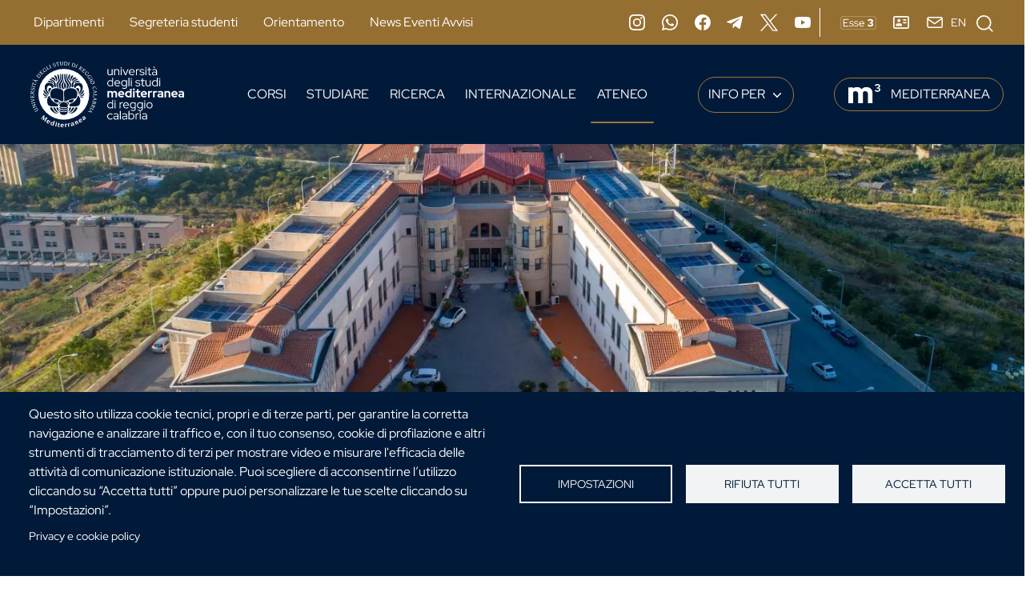

--- FILE ---
content_type: text/html; charset=UTF-8
request_url: https://www.unirc.it/ateneo/dipartimenti/dipartimento-di-agraria
body_size: 25485
content:
<!DOCTYPE html>
<html lang="it" dir="ltr" prefix="og: https://ogp.me/ns#">
  <head>
    <meta charset="utf-8" />
<script type="text/plain" id="cookies_matomo" data-cookieconsent="matomo">var _paq = _paq || [];(function(){var u=(("https:" == document.location.protocol) ? "https://ingestion.webanalytics.italia.it/" : "https://ingestion.webanalytics.italia.it/");_paq.push(["setSiteId", "yw3Wjw50gQ"]);_paq.push(["setTrackerUrl", u+"matomo.php"]);_paq.push(["setDoNotTrack", 1]);if (!window.matomo_search_results_active) {_paq.push(["trackPageView"]);}_paq.push(["setIgnoreClasses", ["no-tracking","colorbox"]]);_paq.push(["enableLinkTracking"]);var d=document,g=d.createElement("script"),s=d.getElementsByTagName("script")[0];g.type="text/javascript";g.defer=true;g.async=true;g.src=u+"matomo.js";s.parentNode.insertBefore(g,s);})();</script>
<meta name="keywords" content="università, ateneo, Reggio Calabria, Calabria, unirc, formazione, studio, studenti, universitari, didattica, ricerca, scientifica, internazionale, laureato, Italia, Europa" />
<meta name="geo.region" content="IT" />
<meta name="geo.placename" content="Via dell&#039;Università, 25 (già Salita Melissari) - Reggio Calabria" />
<meta http-equiv="content-language" content="it" />
<link rel="canonical" href="https://www.unirc.it/ateneo/dipartimenti/dipartimento-di-agraria" />
<link rel="shortlink" href="https://www.unirc.it/node/62" />
<meta property="og:site_name" content="Università degli Studi Mediterranea - Reggio Calabria" />
<meta property="og:type" content="website" />
<meta property="og:url" content="https://www.unirc.it/ateneo/dipartimenti/dipartimento-di-agraria" />
<meta property="og:title" content="Dipartimento di Agraria" />
<meta property="og:image" content="https://www.unirc.it/sites/default/files/2025-04/Banner.jpg" />
<meta property="og:see_also" content="https://www.unirc.it/ateneo/dipartimenti/dipartimento-di-agraria" />
<meta property="og:email" content="urp@unirc.it" />
<meta property="article:published_time" content="Gio, 11/12/2025 - 09:58" />
<meta property="article:modified_time" content="Gio, 11/12/2025 - 09:58" />
<meta name="twitter:card" content="summary" />
<meta name="twitter:title" content="Dipartimento di Agraria" />
<meta name="twitter:site" content="@UniRCMedi" />
<meta name="twitter:url" content="https://www.unirc.it/ateneo/dipartimenti/dipartimento-di-agraria" />
<meta name="Generator" content="Drupal 10 (https://www.drupal.org)" />
<meta name="MobileOptimized" content="width" />
<meta name="HandheldFriendly" content="true" />
<meta name="viewport" content="width=device-width, initial-scale=1, shrink-to-fit=no" />
<script type='application/ld+json'>{"@context":"http:\/\/schema.org","@type":"BreadcrumbList","itemListElement":[{"@type":"ListItem","position":1,"item":{"name":"Home","@id":"https:\/\/www.unirc.it\/"}},{"@type":"ListItem","position":2,"item":{"name":"Ateneo","@id":""}},{"@type":"ListItem","position":3,"item":{"name":"Dipartimenti","@id":"https:\/\/www.unirc.it\/ateneo\/dipartimenti"}},{"@type":"ListItem","position":4,"item":{"name":"Dipartimento di Agraria","@id":""}}]}</script>
<meta http-equiv="x-ua-compatible" content="ie=edge" />
<link rel="icon" href="/themes/custom/unirc_base/favicon/favicon.ico" type="image/vnd.microsoft.icon" />
<link rel="alternate" hreflang="it" href="https://www.unirc.it/ateneo/dipartimenti/dipartimento-di-agraria" />

    <title>Dipartimento di Agraria | Università degli Studi Mediterranea - Reggio Calabria</title>
    <link rel="stylesheet" media="all" href="/libraries/slick/slick/slick.css?t93421" />
<link rel="stylesheet" media="all" href="/modules/contrib/slick/css/layout/slick.module.css?t93421" />
<link rel="stylesheet" media="all" href="/core/modules/system/css/components/align.module.css?t93421" />
<link rel="stylesheet" media="all" href="/core/modules/system/css/components/fieldgroup.module.css?t93421" />
<link rel="stylesheet" media="all" href="/core/modules/system/css/components/container-inline.module.css?t93421" />
<link rel="stylesheet" media="all" href="/core/modules/system/css/components/clearfix.module.css?t93421" />
<link rel="stylesheet" media="all" href="/core/modules/system/css/components/details.module.css?t93421" />
<link rel="stylesheet" media="all" href="/core/modules/system/css/components/hidden.module.css?t93421" />
<link rel="stylesheet" media="all" href="/core/modules/system/css/components/item-list.module.css?t93421" />
<link rel="stylesheet" media="all" href="/core/modules/system/css/components/js.module.css?t93421" />
<link rel="stylesheet" media="all" href="/core/modules/system/css/components/nowrap.module.css?t93421" />
<link rel="stylesheet" media="all" href="/core/modules/system/css/components/position-container.module.css?t93421" />
<link rel="stylesheet" media="all" href="/core/modules/system/css/components/reset-appearance.module.css?t93421" />
<link rel="stylesheet" media="all" href="/core/modules/system/css/components/resize.module.css?t93421" />
<link rel="stylesheet" media="all" href="/core/modules/system/css/components/system-status-counter.css?t93421" />
<link rel="stylesheet" media="all" href="/core/modules/system/css/components/system-status-report-counters.css?t93421" />
<link rel="stylesheet" media="all" href="/core/modules/system/css/components/system-status-report-general-info.css?t93421" />
<link rel="stylesheet" media="all" href="/core/modules/system/css/components/tablesort.module.css?t93421" />
<link rel="stylesheet" media="all" href="/core/misc/components/progress.module.css?t93421" />
<link rel="stylesheet" media="all" href="/core/misc/components/ajax-progress.module.css?t93421" />
<link rel="stylesheet" media="all" href="/core/../themes/contrib/bootstrap_barrio/components/menu/menu.css?t93421" />
<link rel="stylesheet" media="all" href="/libraries/cookiesjsr/dist/cookiesjsr.min.css?t93421" />
<link rel="stylesheet" media="all" href="/core/modules/media/css/oembed.formatter.css?t93421" />
<link rel="stylesheet" media="all" href="/modules/contrib/cookies/css/cookies.lib.css?t93421" />
<link rel="stylesheet" media="all" href="/modules/contrib/cookies/modules/cookies_video/css/cookies_media.css?t93421" />
<link rel="stylesheet" media="all" href="/core/modules/views/css/views.module.css?t93421" />
<link rel="stylesheet" media="all" href="/modules/contrib/blazy/css/blazy.css?t93421" />
<link rel="stylesheet" media="all" href="/modules/contrib/blazy/css/components/blazy.loading.css?t93421" />
<link rel="stylesheet" media="all" href="/core/../themes/contrib/bootstrap_barrio/components/breadcrumb/breadcrumb.css?t93421" />
<link rel="stylesheet" media="all" href="/core/../themes/contrib/bootstrap_barrio/components/container/container.css?t93421" />
<link rel="stylesheet" media="all" href="/libraries/slick/slick/slick-theme.css?t93421" />
<link rel="stylesheet" media="all" href="/modules/contrib/back_to_top/css/back_to_top.css?t93421" />
<link rel="stylesheet" media="all" href="/modules/contrib/extlink/css/extlink.css?t93421" />
<link rel="stylesheet" media="all" href="/modules/contrib/paragraphs/css/paragraphs.unpublished.css?t93421" />
<link rel="stylesheet" media="all" href="/modules/contrib/slick/css/theme/slick.theme.css?t93421" />
<link rel="stylesheet" media="all" href="/modules/contrib/slick/css/theme/slick.theme--default.css?t93421" />
<link rel="stylesheet" media="all" href="/themes/contrib/bootstrap_barrio/css/components/variables.css?t93421" />
<link rel="stylesheet" media="all" href="/themes/contrib/bootstrap_barrio/css/components/user.css?t93421" />
<link rel="stylesheet" media="all" href="/themes/contrib/bootstrap_barrio/css/components/progress.css?t93421" />
<link rel="stylesheet" media="all" href="/themes/contrib/bootstrap_barrio/css/components/node.css?t93421" />
<link rel="stylesheet" media="all" href="/themes/contrib/bootstrap_barrio/css/components/affix.css?t93421" />
<link rel="stylesheet" media="all" href="/themes/contrib/bootstrap_barrio/css/components/book.css?t93421" />
<link rel="stylesheet" media="all" href="/themes/contrib/bootstrap_barrio/css/components/contextual.css?t93421" />
<link rel="stylesheet" media="all" href="/themes/contrib/bootstrap_barrio/css/components/feed-icon.css?t93421" />
<link rel="stylesheet" media="all" href="/themes/contrib/bootstrap_barrio/css/components/field.css?t93421" />
<link rel="stylesheet" media="all" href="/themes/contrib/bootstrap_barrio/css/components/header.css?t93421" />
<link rel="stylesheet" media="all" href="/themes/contrib/bootstrap_barrio/css/components/help.css?t93421" />
<link rel="stylesheet" media="all" href="/themes/contrib/bootstrap_barrio/css/components/icons.css?t93421" />
<link rel="stylesheet" media="all" href="/themes/contrib/bootstrap_barrio/css/components/image-button.css?t93421" />
<link rel="stylesheet" media="all" href="/themes/contrib/bootstrap_barrio/css/components/item-list.css?t93421" />
<link rel="stylesheet" media="all" href="/themes/contrib/bootstrap_barrio/css/components/list-group.css?t93421" />
<link rel="stylesheet" media="all" href="/themes/contrib/bootstrap_barrio/css/components/media.css?t93421" />
<link rel="stylesheet" media="all" href="/themes/contrib/bootstrap_barrio/css/components/page.css?t93421" />
<link rel="stylesheet" media="all" href="/themes/contrib/bootstrap_barrio/css/components/search-form.css?t93421" />
<link rel="stylesheet" media="all" href="/themes/contrib/bootstrap_barrio/css/components/shortcut.css?t93421" />
<link rel="stylesheet" media="all" href="/themes/contrib/bootstrap_barrio/css/components/sidebar.css?t93421" />
<link rel="stylesheet" media="all" href="/themes/contrib/bootstrap_barrio/css/components/site-footer.css?t93421" />
<link rel="stylesheet" media="all" href="/themes/contrib/bootstrap_barrio/css/components/skip-link.css?t93421" />
<link rel="stylesheet" media="all" href="/themes/contrib/bootstrap_barrio/css/components/table.css?t93421" />
<link rel="stylesheet" media="all" href="/themes/contrib/bootstrap_barrio/css/components/tabledrag.css?t93421" />
<link rel="stylesheet" media="all" href="/themes/contrib/bootstrap_barrio/css/components/tableselect.css?t93421" />
<link rel="stylesheet" media="all" href="/themes/contrib/bootstrap_barrio/css/components/tablesort-indicator.css?t93421" />
<link rel="stylesheet" media="all" href="/themes/contrib/bootstrap_barrio/css/components/ui.widget.css?t93421" />
<link rel="stylesheet" media="all" href="/themes/contrib/bootstrap_barrio/css/components/tabs.css?t93421" />
<link rel="stylesheet" media="all" href="/themes/contrib/bootstrap_barrio/css/components/toolbar.css?t93421" />
<link rel="stylesheet" media="all" href="/themes/contrib/bootstrap_barrio/css/components/vertical-tabs.css?t93421" />
<link rel="stylesheet" media="all" href="/themes/contrib/bootstrap_barrio/css/components/views.css?t93421" />
<link rel="stylesheet" media="all" href="/themes/contrib/bootstrap_barrio/css/components/webform.css?t93421" />
<link rel="stylesheet" media="all" href="/themes/contrib/bootstrap_barrio/css/components/ui-dialog.css?t93421" />
<link rel="stylesheet" media="all" href="/libraries/bootstrap/bootstrap_5_2_3/bootstrap.min.css?t93421" />
<link rel="stylesheet" media="all" href="/themes/contrib/bootstrap_barrio/css/colors/messages/messages-white.css?t93421" />
<link rel="stylesheet" media="print" href="/themes/contrib/bootstrap_barrio/css/print.css?t93421" />
<link rel="stylesheet" media="all" href="/themes/custom/unirc_base/css/font_base.css?t93421" />
<link rel="stylesheet" media="all" href="/themes/custom/unirc_base/css/style_base.css?t93421" />
<link rel="stylesheet" media="all" href="/themes/custom/unirc_base/css/colors.css?t93421" />
<link rel="stylesheet" media="all" href="/themes/custom/unirc_base/fonts/red-hat-display.css?t93421" />

    <script type="application/json" data-drupal-selector="drupal-settings-json">{"path":{"baseUrl":"\/","pathPrefix":"","currentPath":"node\/62","currentPathIsAdmin":false,"isFront":false,"currentLanguage":"it"},"pluralDelimiter":"\u0003","suppressDeprecationErrors":true,"ajaxPageState":{"libraries":"[base64]","theme":"unirc_base","theme_token":null},"ajaxTrustedUrl":[],"back_to_top":{"back_to_top_button_trigger":100,"back_to_top_speed":1200,"back_to_top_prevent_on_mobile":true,"back_to_top_prevent_in_admin":true,"back_to_top_button_type":"image","back_to_top_button_text":"Back to top"},"matomo":{"disableCookies":false,"trackMailto":true,"trackColorbox":true},"data":{"extlink":{"extTarget":true,"extTargetAppendNewWindowLabel":"(il link si aprir\u00e0 in una nuova finestra)","extTargetNoOverride":true,"extNofollow":false,"extNoreferrer":true,"extFollowNoOverride":false,"extClass":"0","extLabel":"(link is external)","extImgClass":false,"extSubdomains":false,"extExclude":"","extInclude":"","extCssExclude":"","extCssInclude":"","extCssExplicit":"","extAlert":false,"extAlertText":"This link will take you to an external web site. We are not responsible for their content.","extHideIcons":false,"mailtoClass":"0","telClass":"","mailtoLabel":"(link sends email)","telLabel":"(link is a phone number)","extUseFontAwesome":false,"extIconPlacement":"append","extFaLinkClasses":"fa fa-external-link","extFaMailtoClasses":"fa fa-envelope-o","extAdditionalLinkClasses":"","extAdditionalMailtoClasses":"","extAdditionalTelClasses":"","extFaTelClasses":"fa fa-phone","whitelistedDomains":[],"extExcludeNoreferrer":""}},"cookies":{"cookiesjsr":{"config":{"cookie":{"name":"cookiesjsr","expires":15552000000,"domain":"","sameSite":"Lax","secure":false},"library":{"libBasePath":"\/libraries\/cookiesjsr\/dist","libPath":"\/libraries\/cookiesjsr\/dist\/cookiesjsr.min.js","scrollLimit":0},"callback":{"method":"post","url":"\/cookies\/consent\/callback.json","headers":[]},"interface":{"openSettingsHash":"#editCookieSettings","showDenyAll":true,"denyAllOnLayerClose":false,"settingsAsLink":false,"availableLangs":["it"],"defaultLang":"it","groupConsent":false,"cookieDocs":false}},"services":{"functional":{"id":"functional","services":[{"key":"functional","type":"functional","name":"Cookie tecnici","info":{"value":"\u003Ctable\u003E\r\n\t\u003Cthead\u003E\r\n\t\t\u003Ctr\u003E\r\n\t\t\t\u003Cth width=\u002215%\u0022\u003ECookie name\u003C\/th\u003E\r\n\t\t\t\u003Cth width=\u002215%\u0022\u003EDefault expiration time\u003C\/th\u003E\r\n\t\t\t\u003Cth\u003EDescription\u003C\/th\u003E\r\n\t\t\u003C\/tr\u003E\r\n\t\u003C\/thead\u003E\r\n\t\u003Ctbody\u003E\r\n\t\t\u003Ctr\u003E\r\n\t\t\t\u003Ctd\u003E\u003Ccode dir=\u0022ltr\u0022 translate=\u0022no\u0022\u003ESSESS\u0026lt;ID\u0026gt;\u003C\/code\u003E\u003C\/td\u003E\r\n\t\t\t\u003Ctd\u003E1 month\u003C\/td\u003E\r\n\t\t\t\u003Ctd\u003EIf you are logged in to this website, a session cookie is required to identify and connect your browser to your user account in the server backend of this website.\u003C\/td\u003E\r\n\t\t\u003C\/tr\u003E\r\n\t\t\u003Ctr\u003E\r\n\t\t\t\u003Ctd\u003E\u003Ccode dir=\u0022ltr\u0022 translate=\u0022no\u0022\u003Ecookiesjsr\u003C\/code\u003E\u003C\/td\u003E\r\n\t\t\t\u003Ctd\u003E1 year\u003C\/td\u003E\r\n\t\t\t\u003Ctd\u003EWhen you visited this website for the first time, you were asked for your permission to use several services (including those from third parties) that require data to be saved in your browser (cookies, local storage). Your decisions about each service (allow, deny) are stored in this cookie and are reused each time you visit this website.\u003C\/td\u003E\r\n\t\t\u003C\/tr\u003E\r\n\t\u003C\/tbody\u003E\r\n\u003C\/table\u003E\r\n","format":"full_html"},"uri":"","needConsent":false}],"weight":1},"tracking":{"id":"tracking","services":[{"key":"matomo","type":"tracking","name":"Web Analytics Italia (Matomo)","info":{"value":"","format":"full_html"},"uri":"https:\/\/webanalytics.italia.it\/privacy","needConsent":true}],"weight":10},"video":{"id":"video","services":[{"key":"video","type":"video","name":"Video","info":{"value":"","format":"full_html"},"uri":"","needConsent":true}],"weight":50}},"translation":{"langcode":"it","bannerText":"Questo sito utilizza cookie tecnici, propri e di terze parti, per garantire la corretta navigazione e analizzare il traffico e, con il tuo consenso, cookie di profilazione e altri strumenti di tracciamento di terzi per mostrare video e misurare l\u0027efficacia delle attivit\u00e0 di comunicazione istituzionale. Puoi scegliere di acconsentirne l\u2019utilizzo cliccando su \u201cAccetta tutti\u201d oppure puoi personalizzare le tue scelte cliccando su \u201cImpostazioni\u201d.","privacyPolicy":"Privacy e cookie policy","privacyUri":"\/privacy-e-cookie-policy","imprint":"","imprintUri":"","cookieDocs":"Cookie documentation","cookieDocsUri":"\/cookies\/documentation","officialWebsite":"","denyAll":"Rifiuta tutti","alwaysActive":"Sempre Attivo","settings":"Impostazioni","acceptAll":"Accetta tutti","requiredCookies":"Cookie necessari","cookieSettings":"Impostazioni","close":"Chiudi","readMore":"Leggi tutto","allowed":"Permesso","denied":"Negato","settingsAllServices":"Impostazioni per tutti i servizi","saveSettings":"Salva","default_langcode":"en","disclaimerText":"All cookie information is subject to change by the service providers. We update this information regularly.","disclaimerTextPosition":"above","processorDetailsLabel":"Processor Company Details","processorLabel":"Company","processorWebsiteUrlLabel":"Company Website","processorPrivacyPolicyUrlLabel":"Company Privacy Policy","processorCookiePolicyUrlLabel":"Company Cookie Policy","processorContactLabel":"Data Protection Contact Details","placeholderAcceptAllText":"Accetta tutti i cookie","functional":{"title":"Cosa sono i cookie?","details":"I cookie sono piccoli file di testo che il sito invia al tuo dispositivo per memorizzarne alcune informazioni e ritrasmetterle alla visita successiva. I cookie necessari permettono l\u2019utilizzo del sito e il reperimento delle informazioni, rendendo possibile la connessione e la trasmissione di dati tra il tuo dispositivo e il sito. In questo processo, solo il cookie stesso viene identificato. I dati personali vengono memorizzati solo dopo un esplicito consenso o quando ci\u00f2 \u00e8 assolutamente necessario per consentire l\u0027utilizzo del servizio fornito."},"tracking":{"title":"Tracking","details":"L\u0027utilizzo dei cookie di tracciamento in forma anonima consente la raccolta dei dati in merito alla navigazione delle pagine di questo sito web. In questa maniera ci aiuti a migliorare l\u0027esperienza utente del sito web."},"video":{"title":"Video","details":"I servizi di condivisione video aiutano il sito ad essere maggiormente fruibile e aumentano la visibilit\u00e0."}}},"cookiesTexts":{"langcode":"it","bannerText":"Questo sito utilizza cookie tecnici, propri e di terze parti, per garantire la corretta navigazione e analizzare il traffico e, con il tuo consenso, cookie di profilazione e altri strumenti di tracciamento di terzi per mostrare video e misurare l\u0027efficacia delle attivit\u00e0 di comunicazione istituzionale. Puoi scegliere di acconsentirne l\u2019utilizzo cliccando su \u201cAccetta tutti\u201d oppure puoi personalizzare le tue scelte cliccando su \u201cImpostazioni\u201d.","privacyPolicy":"Privacy e cookie policy","privacyUri":"\/node\/932","imprint":"","imprintUri":"","cookieDocs":"Cookie documentation","cookieDocsUri":"\/cookies\/documentation","officialWebsite":"","denyAll":"Rifiuta tutti","alwaysActive":"Sempre Attivo","settings":"Impostazioni","acceptAll":"Accetta tutti","requiredCookies":"Cookie necessari","cookieSettings":"Impostazioni","close":"Chiudi","readMore":"Leggi tutto","allowed":"Permesso","denied":"Negato","settingsAllServices":"Impostazioni per tutti i servizi","saveSettings":"Salva","default_langcode":"en","disclaimerText":"All cookie information is subject to change by the service providers. We update this information regularly.","disclaimerTextPosition":"above","processorDetailsLabel":"Processor Company Details","processorLabel":"Company","processorWebsiteUrlLabel":"Company Website","processorPrivacyPolicyUrlLabel":"Company Privacy Policy","processorCookiePolicyUrlLabel":"Company Cookie Policy","processorContactLabel":"Data Protection Contact Details","placeholderAcceptAllText":"Accetta tutti i cookie"},"services":{"functional":{"uuid":"052cab00-7156-4f3c-ad91-2f87e172f396","langcode":"it","status":true,"dependencies":[],"id":"functional","label":"Cookie tecnici","group":"functional","info":{"value":"\u003Ctable\u003E\r\n\t\u003Cthead\u003E\r\n\t\t\u003Ctr\u003E\r\n\t\t\t\u003Cth width=\u002215%\u0022\u003ECookie name\u003C\/th\u003E\r\n\t\t\t\u003Cth width=\u002215%\u0022\u003EDefault expiration time\u003C\/th\u003E\r\n\t\t\t\u003Cth\u003EDescription\u003C\/th\u003E\r\n\t\t\u003C\/tr\u003E\r\n\t\u003C\/thead\u003E\r\n\t\u003Ctbody\u003E\r\n\t\t\u003Ctr\u003E\r\n\t\t\t\u003Ctd\u003E\u003Ccode dir=\u0022ltr\u0022 translate=\u0022no\u0022\u003ESSESS\u0026lt;ID\u0026gt;\u003C\/code\u003E\u003C\/td\u003E\r\n\t\t\t\u003Ctd\u003E1 month\u003C\/td\u003E\r\n\t\t\t\u003Ctd\u003EIf you are logged in to this website, a session cookie is required to identify and connect your browser to your user account in the server backend of this website.\u003C\/td\u003E\r\n\t\t\u003C\/tr\u003E\r\n\t\t\u003Ctr\u003E\r\n\t\t\t\u003Ctd\u003E\u003Ccode dir=\u0022ltr\u0022 translate=\u0022no\u0022\u003Ecookiesjsr\u003C\/code\u003E\u003C\/td\u003E\r\n\t\t\t\u003Ctd\u003E1 year\u003C\/td\u003E\r\n\t\t\t\u003Ctd\u003EWhen you visited this website for the first time, you were asked for your permission to use several services (including those from third parties) that require data to be saved in your browser (cookies, local storage). Your decisions about each service (allow, deny) are stored in this cookie and are reused each time you visit this website.\u003C\/td\u003E\r\n\t\t\u003C\/tr\u003E\r\n\t\u003C\/tbody\u003E\r\n\u003C\/table\u003E\r\n","format":"full_html"},"consentRequired":false,"purpose":"Essential functional cookies to provide general functionality","processor":"","processorContact":"","processorUrl":"","processorPrivacyPolicyUrl":"","processorCookiePolicyUrl":"","placeholderMainText":"Questo contenuto \u00e8 bloccato perch\u00e9 i cookie funzionali richiesti non sono stati accettati.","placeholderAcceptText":"Accetta solo i cookie funzionali richiesti."},"matomo":{"uuid":"1599dc4f-2268-4cda-b1e2-89c457d46bf6","langcode":"it","status":true,"dependencies":{"enforced":{"module":["cookies_matomo"]}},"_core":{"default_config_hash":"q8HAxXNDIOcQVgS_Q7ViLU7YT2pYBF6-KgZ56ueatH8"},"id":"matomo","label":"Web Analytics Italia (Matomo)","group":"tracking","info":{"value":"","format":"full_html"},"consentRequired":true,"purpose":"","processor":"","processorContact":"","processorUrl":"https:\/\/webanalytics.italia.it\/privacy","processorPrivacyPolicyUrl":"","processorCookiePolicyUrl":"","placeholderMainText":"Questo contenuto \u00e8 bloccato perch\u00e9 i cookie Matomo Analytics non sono stati accettati.","placeholderAcceptText":"Accetta solo i cookie Matomo Analytics."},"video":{"uuid":"256a91cc-852a-4424-9c35-60b5f7324578","langcode":"it","status":true,"dependencies":{"enforced":{"module":["cookies_video"]}},"id":"video","label":"Video","group":"video","info":{"value":"","format":"full_html"},"consentRequired":true,"purpose":"","processor":"","processorContact":"","processorUrl":"","processorPrivacyPolicyUrl":"","processorCookiePolicyUrl":"https:\/\/policies.google.com\/privacy","placeholderMainText":"Questo contenuto \u00e8 bloccato perch\u00e9 i cookie Video non sono stati accettati.","placeholderAcceptText":"Accetta solo i cookie video."}},"groups":{"video":{"uuid":"ec6221bb-fdba-4b54-8ff4-600613adaa4e","langcode":"it","status":true,"dependencies":[],"id":"video","label":"Video","weight":50,"title":"Video","details":"I servizi di condivisione video aiutano il sito ad essere maggiormente fruibile e aumentano la visibilit\u00e0."},"functional":{"uuid":"afcf47d8-a9ed-4cea-a34a-adba42555b73","langcode":"it","status":true,"dependencies":[],"id":"functional","label":"Cosa sono i cookie?","weight":1,"title":"Cosa sono i cookie?","details":"I cookie sono piccoli file di testo che il sito invia al tuo dispositivo per memorizzarne alcune informazioni e ritrasmetterle alla visita successiva. I cookie necessari permettono l\u2019utilizzo del sito e il reperimento delle informazioni, rendendo possibile la connessione e la trasmissione di dati tra il tuo dispositivo e il sito. In questo processo, solo il cookie stesso viene identificato. I dati personali vengono memorizzati solo dopo un esplicito consenso o quando ci\u00f2 \u00e8 assolutamente necessario per consentire l\u0027utilizzo del servizio fornito."},"tracking":{"uuid":"2fa53c9c-4e52-40ea-8b8d-30fcc1cac772","langcode":"it","status":true,"dependencies":[],"id":"tracking","label":"Tracking","weight":10,"title":"Tracking","details":"L\u0027utilizzo dei cookie di tracciamento in forma anonima consente la raccolta dei dati in merito alla navigazione delle pagine di questo sito web. In questa maniera ci aiuti a migliorare l\u0027esperienza utente del sito web."}}},"views":{"ajax_path":"\/views\/ajax","ajaxViews":{"views_dom_id:f8c1fc361765eb647c37caedf53c3f51e98ac0c1f12855ca9079054b21a5932d":{"view_name":"news_ed_eventi","view_display_id":"block_3","view_args":"62","view_path":"\/node\/62","view_base_path":"redazionale\/agraria","view_dom_id":"f8c1fc361765eb647c37caedf53c3f51e98ac0c1f12855ca9079054b21a5932d","pager_element":0}}},"blazy":{"loadInvisible":false,"offset":100,"saveViewportOffsetDelay":50,"validateDelay":25,"container":"","loader":true,"unblazy":false,"visibleClass":false,"useAjax":true},"blazyIo":{"disconnect":false,"rootMargin":"0px","threshold":[0,0.25,0.5,0.75,1]},"slick":{"accessibility":true,"adaptiveHeight":false,"autoplay":false,"pauseOnHover":true,"pauseOnDotsHover":false,"pauseOnFocus":true,"autoplaySpeed":3000,"arrows":true,"downArrow":false,"downArrowTarget":"","downArrowOffset":0,"centerMode":false,"centerPadding":"50px","dots":false,"dotsClass":"slick-dots","draggable":true,"fade":false,"focusOnSelect":false,"infinite":true,"initialSlide":0,"lazyLoad":"ondemand","mouseWheel":false,"randomize":false,"rtl":false,"rows":1,"slidesPerRow":1,"slide":"","slidesToShow":1,"slidesToScroll":1,"speed":500,"swipe":true,"swipeToSlide":false,"edgeFriction":0.35,"touchMove":true,"touchThreshold":5,"useCSS":true,"cssEase":"ease","cssEaseBezier":"","cssEaseOverride":"","useTransform":true,"easing":"linear","variableWidth":false,"vertical":false,"verticalSwiping":false,"waitForAnimate":true},"user":{"uid":0,"permissionsHash":"729806f315ff002ea219f1187e14bfc5f00376b25038dffeae230ff80f170af6"}}</script>
<script src="/sites/default/files/js/js_smsWm-e8wl3FgGkMelQQBEcqJleFhXeVU4LC6tP01q4.js?scope=header&amp;delta=0&amp;language=it&amp;theme=unirc_base&amp;include=[base64]"></script>
<script src="/modules/contrib/cookies/js/cookiesjsr.conf.js?v=10.3.6" defer></script>
<script src="/libraries/cookiesjsr/dist/cookiesjsr-preloader.min.js?v=10.3.6" defer></script>

  </head>
  <body class="layout-one-sidebar layout-sidebar-first has-featured-top page-node-62 path-node node--type-homepage-dipartimento">
    <a href="#content" class="visually-hidden-focusable">
      Salta al contenuto principale
    </a>
    
      <div class="dialog-off-canvas-main-canvas" data-off-canvas-main-canvas>
    
<div id="page-wrapper">
  <div id="page">

                    <div class="modal modal-search fade" role="dialog" aria-modal="true" tabindex="-1" id="ModalCenter" aria-label="Finestra modale di ricerca">
    <div class="modal-dialog">
        <div class="modal-content container">
            <div class="modal-header">
              <span class="modal-title visually-hidden" id="ModalCenterTitle">Form di ricerca</span> 
              <button class="btn-close white" type="button" data-bs-dismiss="modal" aria-label="Chiudi"></button>
            </div>
            <div class="modal-body">
              <div id="block-unirc-base-modalsearch" class="block-content-basic block block-block-content block-block-content7953e127-e046-4593-b6b4-fca62d7eb70d">
  
    
      <div class="content">
      
            <div class="clearfix text-formatted field field--name-body field--type-text-with-summary field--label-hidden field__item"><form class="search-form search-block-form form-row" accept-charset="UTF-8" id="search-block-form-modal" method="get" action="/search/node"><fieldset class="js-form-item js-form-type-search form-type-search js-form-item-keys form-item-keys form-no-label"><p><label class="visually-hidden" for="edit-keys-modal">Campo di ricerca</label> <input class="form-search form-control" placeholder="Cerca" maxlength="128" size="15" value="" name="keys" id="edit-keys-modal" type="search" data-drupal-selector="edit-keys-modal" title="Inserisci i termini di ricerca."></p></fieldset><div class="form-actions js-form-wrapper form-wrapper" id="edit-actions-modal" data-drupal-selector="edit-actions"><button class="button js-form-submit form-submit btn" value="Cerca" id="edit-submit-modal" type="submit" data-drupal-selector="edit-submit" aria-label="Esegui la ricerca">Cerca</button></div></form></div>
      
    </div>
  </div>


	<nav role="navigation" aria-label="Pagine interne suggerite"  id="block-unirc-base-pagineinternesuggerite" class="block block-menu navigation menu--pagine-interne-suggerite">

	

				
                  <ul class="clearfix nav" data-component-id="bootstrap_barrio:menu">
                    <li class="nav-item">
                <a href="/ateneo/dipartimenti" class="nav-link nav-link--ateneo-dipartimenti" data-drupal-link-system-path="node/54">Dipartimenti</a>
              </li>
                <li class="nav-item">
                <a href="/studiare/iscrizioni-e-immatricolazioni" class="nav-link nav-link--studiare-iscrizioni-e-immatricolazioni" data-drupal-link-system-path="node/16">Immatricolazioni 2025/2026</a>
              </li>
                <li class="nav-item">
                <a href="/studiare/servizi-studenti" class="nav-link nav-link--studiare-servizi-studenti" data-drupal-link-system-path="node/42">Servizi studenti</a>
              </li>
        </ul>
  



	</nav>

            </div>
        </div>
    </div>
  </div>


          
    <header id="header" class="header bg-gold" role="banner" aria-label="Site header">
                            <div class="navbar bg-gold container" id="navbar-top">
                      

	<nav role="navigation" aria-label="Menù di servizio"  id="block-unirc-base-menudiservizio" class="block block-menu navigation menu--menu-di-servizio">

	

				
                  <ul class="clearfix nav" data-component-id="bootstrap_barrio:menu">
                    <li class="nav-item">
                <a href="/ateneo/dipartimenti" class="nav-link nav-link--ateneo-dipartimenti" data-drupal-link-system-path="node/54">Dipartimenti</a>
              </li>
                <li class="nav-item">
                <a href="/studiare/iscrizioni-e-immatricolazioni/segreterie" class="nav-link nav-link--studiare-iscrizioni-e-immatricolazioni-segreterie" data-drupal-link-system-path="node/57">Segreteria studenti</a>
              </li>
                <li class="nav-item">
                <a href="/studiare/orientamento" class="nav-link nav-link--studiare-orientamento" data-drupal-link-system-path="node/152">Orientamento</a>
              </li>
                <li class="nav-item">
                <a href="/tutte-le-notizie" class="nav-link nav-link--tutte-le-notizie" data-drupal-link-system-path="tutte-le-notizie">News  Eventi Avvisi</a>
              </li>
        </ul>
  



	</nav>


	<nav role="navigation" aria-label="Menù - Social"  id="block-unirc-base-menusocial" class="block block-menu navigation menu--menu---social">

	

				
		
	
		      			<ul class="clearfix nav">
		                <li class="nav-item">

                
        <a href="https://www.instagram.com/unircmedi/"  class="nav-link" title="Instagram">
          <i class="social-icon social-icon--instagram" aria-hidden="true"></i>
          <span class="visually-hidden">
            Instagram
          </span>
        </a>


              </li>
                <li class="nav-item">

                
        <a href="https://whatsapp.com/channel/0029Vb4MdRTKAwEkzANHNB3p"  class="nav-link" title="Whatsapp">
          <i class="social-icon social-icon--whatsapp" aria-hidden="true"></i>
          <span class="visually-hidden">
            Whatsapp
          </span>
        </a>


              </li>
                <li class="nav-item">

                
        <a href="https://www.facebook.com/unircmedi/"  class="nav-link" title="Facebook">
          <i class="social-icon social-icon--facebook" aria-hidden="true"></i>
          <span class="visually-hidden">
            Facebook
          </span>
        </a>


              </li>
                <li class="nav-item">

                
        <a href="https://t.me/unircmedi"  class="nav-link" title="Telegram">
          <i class="social-icon social-icon--telegram" aria-hidden="true"></i>
          <span class="visually-hidden">
            Telegram
          </span>
        </a>


              </li>
                <li class="nav-item">

                
        <a href="https://x.com/UniRCMedi"  class="nav-link" title="X">
          <i class="social-icon social-icon--x" aria-hidden="true"></i>
          <span class="visually-hidden">
            X
          </span>
        </a>


              </li>
                <li class="nav-item">

                
        <a href="https://www.youtube.com/UniRCTV"  class="nav-link" title="YouTube">
          <i class="social-icon social-icon--youtube" aria-hidden="true"></i>
          <span class="visually-hidden">
            YouTube
          </span>
        </a>


              </li>
        </ul>
  


	</nav>
<div id="block-unirc-base-rubrica-2" class="rubrica-link block-content-basic block block-block-content block-block-content87bb236c-865e-4a46-9990-b53ca5616e92">
  
    
      <div class="content">
      
            <div class="clearfix text-formatted field field--name-body field--type-text-with-summary field--label-hidden field__item"><nav class="menu--menu---social" role="navigation" aria-label="Utilities">
   <ul class="clearfix nav">
   <li class="nav-item">
                       <a class="nav-link ext" href="https://unirc.esse3.cineca.it" title="vai a Esse3" rel="noopener noreferrer">
                           <i class="social-icon social-icon--esse" aria-hidden="true"></i>
                           <span class="visually-hidden">ESSE3</span>
                     </a>
               </li>
                <li class="nav-item">
                       <a class="nav-link ext" href="/rubrica" title="vai alla Rubrica" rel="noopener noreferrer">
                           <i class="social-icon social-icon--rubrica" aria-hidden="true"></i>
                           <span class="visually-hidden">RUBRICA</span>
                     </a>
               </li>
               <li class="nav-item">
                      <a class="nav-link ext" href="https://outlook.office365.com/mail/" title="Webmail (opens in a new window)" data-extlink="" target="_blank" rel="noopener noreferrer">
                          <i class="social-icon social-icon--webmail" aria-hidden="true"></i>
                          <span class="visually-hidden">webmail</span>
                      </a>
               </li>
   </ul>
</nav></div>
      
    </div>
  </div>
<div id="block-unirc-base-lingua" class="rubrica-link block-content-basic block block-block-content block-block-content7c8b8db7-43ec-4bab-97fe-dc43c2bdc3bd">
  
    
      <div class="content">
      
            <div class="clearfix text-formatted field field--name-body field--type-text-with-summary field--label-hidden field__item"><p><a href="https://www.international.unirc.it/" title="Vai alla versione inglese">EN</a></p></div>
      
    </div>
  </div>
<div id="block-unirc-base-cerca" class="block-content-basic block block-block-content block-block-content01cbf823-e92d-45db-8ed4-1f2d1aec2464">
  
    
      <div class="content">
      
            <div class="clearfix text-formatted field field--name-body field--type-text-with-summary field--label-hidden field__item"><div class="search"><button class="btn modal-btn white" type="button" title="Cerca" data-bs-toggle="modal" data-bs-target="#ModalCenter">
            <span class="visually-hidden">Cerca</span>
            <img src="/themes/custom/unirc_base/icons/icon-search.svg" alt="" class="search__icon" aria-hidden="true" width="25" height="25">
            </button></div></div>
      
    </div>
  </div>

                     
              </div>
                <div class="navbar navbar-expand-xl flex-column p-0" id="navbar-main">
                  <div class="contenitore_logo full-width pt-3 pb-3 bg-blu">
            <div class="container d-flex align-items-center pe-xl-0">
                        <a href="/" title="Home" rel="home" class="navbar-brand">
              <img src="/themes/custom/unirc_base/images/logo_unirc.svg" alt="Home" class="img-fluid d-inline-block align-top" width="240" height="103" />
          </a>
    

	<nav role="navigation" aria-label="Main navigation"  id="block-unirc-base-main-menu" class="d-none d-xl-block position-static block block-menu navigation menu--main">

	

				
                            <ul data-region="header" id="block-unirc-base-main-menu" class="clearfix nav navbar-nav">
                                                        <li class="nav-item menu-item--expanded dropdown">
                                                                            <button class="nav-link dropdown-toggle nav-link-" data-bs-toggle="dropdown" aria-expanded="false" aria-haspopup="true" type="button">Corsi</button>
                                                        <div class="dropdown-menu full-width sfondo-blu-sfumato">
                <div class="container">
                    <div class="row flex-row justify-content-between">
                        <div class="menu-sinistra border-end col-md-6 col-lg-5">
                            <ul class="dropdown-links no-marker">
                                                                    <li class="col">
                                        <a href="/corsi/offerta-formativa-25-26" data-drupal-link-system-path="node/929">Offerta formativa 2025/2026</a>
                                    </li>
                                                                    <li class="col">
                                        <a href="/corsi/lauree-triennali" data-drupal-link-system-path="node/48">Lauree triennali</a>
                                    </li>
                                                                    <li class="col">
                                        <a href="/corsi/lauree-magistrali" data-drupal-link-system-path="node/66">Lauree magistrali</a>
                                    </li>
                                                                    <li class="col">
                                        <a href="/corsi/lauree-ciclo-unico" data-drupal-link-system-path="node/67">Lauree a ciclo unico</a>
                                    </li>
                                                                    <li class="col">
                                        <a href="/corsi/formazione-post-laurea" data-drupal-link-system-path="node/145">Formazione post Laurea</a>
                                    </li>
                                                                    <li class="col">
                                        <a href="/corsi/formazione-insegnanti" data-drupal-link-system-path="node/146">Formazione insegnanti</a>
                                    </li>
                                                                    <li class="col">
                                        <a href="/corsi/percorsi-formativi-dipendenti-pubblici" data-drupal-link-system-path="node/147">Percorsi formativi per dipendenti pubblici</a>
                                    </li>
                                                            </ul>
                        </div>
                        <div class="menu-destra col-md-6">
                            <div class="menu-destra__titolo fw-bold">Corsi</div>
                            <div class="menu-destra__descrizione">
            <div class="field field--name-field-descrizione-primo-livello field--type-string field--label-hidden field__item">Promuovere una didattica di qualità è uno fra i principali obiettivi della Mediterranea, articolato sull&#039;apertura verso le discipline più innovative, sull&#039;equilibrato rapporto studenti/docenti e sul potenziamento di dotazioni tecniche.</div>
      </div>
                        </div>
                    </div>
                </div>
            </div>
                    
                                            </li>
                                                        <li class="nav-item menu-item--expanded dropdown">
                                                                            <button class="nav-link dropdown-toggle nav-link-" data-bs-toggle="dropdown" aria-expanded="false" aria-haspopup="true" type="button">Studiare</button>
                                                        <div class="dropdown-menu full-width sfondo-blu-sfumato">
                <div class="container">
                    <div class="row flex-row justify-content-between">
                        <div class="menu-sinistra border-end col-md-6 col-lg-5">
                            <ul class="dropdown-links no-marker">
                                                                    <li class="col">
                                        <a href="/studiare/avvisi" title="Pagina per gli avvisi taggati per &#039;studiare&#039;" data-drupal-link-system-path="studiare/avvisi">Avvisi - studiare</a>
                                    </li>
                                                                    <li class="col">
                                        <a href="/studiare/iscrizioni-e-immatricolazioni" data-drupal-link-system-path="node/16">Iscrizioni e immatricolazioni</a>
                                    </li>
                                                                    <li class="col">
                                        <a href="/studiare/carriera-dello-studente" data-drupal-link-system-path="node/148">Carriera dello studente</a>
                                    </li>
                                                                    <li class="col">
                                        <a href="/studiare/diritto-allo-studio" data-drupal-link-system-path="node/149">Diritto allo studio</a>
                                    </li>
                                                                    <li class="col">
                                        <a href="/studiare/servizi-studenti" data-drupal-link-system-path="node/42">Servizi studenti</a>
                                    </li>
                                                                    <li class="col">
                                        <a href="/studiare/rappresentanze-studentesche" data-drupal-link-system-path="node/150">Rappresentanze studentesche</a>
                                    </li>
                                                                    <li class="col">
                                        <a href="/studiare/esami-di-stato" data-drupal-link-system-path="node/151">Esami di Stato</a>
                                    </li>
                                                                    <li class="col">
                                        <a href="/studiare/orientamento" data-drupal-link-system-path="node/152">Orientamento</a>
                                    </li>
                                                                    <li class="col">
                                        <a href="/studiare/verso-il-lavoro-job-placement" data-drupal-link-system-path="node/772">Verso il lavoro: job placement</a>
                                    </li>
                                                            </ul>
                        </div>
                        <div class="menu-destra col-md-6">
                            <div class="menu-destra__titolo fw-bold">Studiare</div>
                            <div class="menu-destra__descrizione">
            <div class="field field--name-field-descrizione-primo-livello field--type-string field--label-hidden field__item">La Mediterranea conta cinquemila studenti. La moderna Cittadella Universitaria accoglie le strutture didattiche ed amministrative, 60 laboratori, in una città coinvolgente per le sue bellezze e l&#039;offerta di iniziative culturali durante tutto l&#039;anno.</div>
      </div>
                        </div>
                    </div>
                </div>
            </div>
                    
                                            </li>
                                                        <li class="nav-item menu-item--expanded dropdown">
                                                                            <button class="nav-link dropdown-toggle nav-link-" data-bs-toggle="dropdown" aria-expanded="false" aria-haspopup="true" type="button">Ricerca</button>
                                                        <div class="dropdown-menu full-width sfondo-blu-sfumato">
                <div class="container">
                    <div class="row flex-row justify-content-between">
                        <div class="menu-sinistra border-end col-md-6 col-lg-5">
                            <ul class="dropdown-links no-marker">
                                                                    <li class="col">
                                        <a href="/ricerca/la-ricerca-ateneo" data-drupal-link-system-path="node/157">La ricerca in Ateneo</a>
                                    </li>
                                                                    <li class="col">
                                        <a href="https://iris.unirc.it/">Prodotti della ricerca</a>
                                    </li>
                                                                    <li class="col">
                                        <a href="/ricerca/la-ricerca-ateneo/fonti-di-finanziamento" data-drupal-link-system-path="node/158">Fonti di finanziamento</a>
                                    </li>
                                                                    <li class="col">
                                        <a href="/ricerca/laboratori-strumentali" data-drupal-link-system-path="node/681">Laboratori strumentali</a>
                                    </li>
                                                                    <li class="col">
                                        <a href="/ricerca/laboratori-non-strumentali-e-centri-studio" data-drupal-link-system-path="node/1216">Laboratori non strumentali e Centri studio</a>
                                    </li>
                                                                    <li class="col">
                                        <a href="/ricerca/brevetti" data-drupal-link-system-path="node/155">Brevetti</a>
                                    </li>
                                                                    <li class="col">
                                        <a href="/ricerca/spin-e-start" data-drupal-link-system-path="node/156">Spin -off e start-up</a>
                                    </li>
                                                                    <li class="col">
                                        <a href="/ricerca/qualita-della-ricerca" data-drupal-link-system-path="node/160">Qualità della Ricerca</a>
                                    </li>
                                                                    <li class="col">
                                        <a href="/ricerca/terza-missione" data-drupal-link-system-path="node/43">Terza missione</a>
                                    </li>
                                                                    <li class="col">
                                        <a href="/ricerca/dottorato-di-ricerca" data-drupal-link-system-path="node/518">Dottorato di ricerca</a>
                                    </li>
                                                            </ul>
                        </div>
                        <div class="menu-destra col-md-6">
                            <div class="menu-destra__titolo fw-bold">Ricerca</div>
                            <div class="menu-destra__descrizione">
            <div class="field field--name-field-descrizione-primo-livello field--type-string field--label-hidden field__item">Attraverso partnership strategiche, scambi internazionali e una costante ricerca di soluzioni innovative, siamo impegnati a creare un ambiente stimolante e collaborativo dove la ricerca di eccellenza si intreccia con l&#039;innovazione e l&#039;impatto sociale.</div>
      </div>
                        </div>
                    </div>
                </div>
            </div>
                    
                                            </li>
                                                        <li class="nav-item menu-item--expanded dropdown">
                                                                            <button class="nav-link dropdown-toggle nav-link-" data-bs-toggle="dropdown" aria-expanded="false" aria-haspopup="true" type="button">Internazionale</button>
                                                        <div class="dropdown-menu full-width sfondo-blu-sfumato">
                <div class="container">
                    <div class="row flex-row justify-content-between">
                        <div class="menu-sinistra border-end col-md-6 col-lg-5">
                            <ul class="dropdown-links no-marker">
                                                                    <li class="col">
                                        <a href="/ateneo/dipartimenti/dipartimento-di-architettura-e-design-daed/internazionale" title="Avvisi - Studenti Internazionali" data-drupal-link-system-path="node/191">Avvisi - Studenti Internazionali</a>
                                    </li>
                                                                    <li class="col">
                                        <a href="/internazionale/avvisi-studenti-erasmus" data-drupal-link-system-path="node/1547">Avvisi - Studenti Erasmus+</a>
                                    </li>
                                                                    <li class="col">
                                        <a href="/internazionale/studente-internazionale" data-drupal-link-system-path="node/164">Studente internazionale</a>
                                    </li>
                                                                    <li class="col">
                                        <a href="/internazionale/riconoscimento-titoli-esteri" title="Riconoscimento titoli accademici stranieri e abbreviazione di corso" data-drupal-link-system-path="node/242">Riconoscimento titoli esteri</a>
                                    </li>
                                                                    <li class="col">
                                        <a href="/internazionale/erasmus" data-drupal-link-system-path="node/166">Erasmus+</a>
                                    </li>
                                                                    <li class="col">
                                        <a href="/internazionale/erasmus-italiano" data-drupal-link-system-path="node/270">Erasmus Italiano</a>
                                    </li>
                                                                    <li class="col">
                                        <a href="/internazionale/altri-tipi-di-mobilita" data-drupal-link-system-path="node/167">Altri tipi di mobilità</a>
                                    </li>
                                                                    <li class="col">
                                        <a href="/internazionale/visiting-professor-and-researcher" data-drupal-link-system-path="node/169">Visiting professor and researcher</a>
                                    </li>
                                                                    <li class="col">
                                        <a href="/internazionale/relazioni-internazionali" data-drupal-link-system-path="node/170">Relazioni Internazionali</a>
                                    </li>
                                                                    <li class="col">
                                        <a href="/internazionale/servizi-linguistici" data-drupal-link-system-path="node/171">Servizi linguistici</a>
                                    </li>
                                                            </ul>
                        </div>
                        <div class="menu-destra col-md-6">
                            <div class="menu-destra__titolo fw-bold">Internazionale</div>
                            <div class="menu-destra__descrizione">
            <div class="field field--name-field-descrizione-primo-livello field--type-string field--label-hidden field__item">L’Università Mediterranea di Reggio Calabria abbina la tradizione a uno sguardo rivolto al futuro. È un’istituzione pubblica giovane e dinamica che mantiene forti legami con il proprio contesto socio-economico mentre prova a internazionalizzarsi.</div>
      </div>
                        </div>
                    </div>
                </div>
            </div>
                    
                                            </li>
                                                        <li class="nav-item menu-item--expanded active dropdown">
                                                                            <button class="nav-link active dropdown-toggle nav-link-" data-bs-toggle="dropdown" aria-expanded="false" aria-haspopup="true" type="button">Ateneo</button>
                                                        <div class="dropdown-menu full-width sfondo-blu-sfumato">
                <div class="container">
                    <div class="row flex-row justify-content-between">
                        <div class="menu-sinistra border-end col-md-6 col-lg-5">
                            <ul class="dropdown-links no-marker">
                                                                    <li class="col">
                                        <a href="/ateneo/missione-e-valori" data-drupal-link-system-path="node/50">Missione e valori</a>
                                    </li>
                                                                    <li class="col">
                                        <a href="/ateneo/la-storia-della-mediterranea" data-drupal-link-system-path="node/756">La storia della Mediterranea</a>
                                    </li>
                                                                    <li class="col">
                                        <a href="/ateneo/organi-di-governo" data-drupal-link-system-path="node/51">Organi di Governo</a>
                                    </li>
                                                                    <li class="col">
                                        <a href="/ateneo/eventi-istituzionali-inaugurazioni-anno-accademico" data-drupal-link-system-path="node/175">Eventi istituzionali - Inaugurazioni anno accademico</a>
                                    </li>
                                                                    <li class="col">
                                        <a href="/ateneo/amministrazione" data-drupal-link-system-path="node/100">Amministrazione</a>
                                    </li>
                                                                    <li class="col">
                                        <a href="/ateneo/organi-di-controllo" data-drupal-link-system-path="node/177">Organi di controllo</a>
                                    </li>
                                                                    <li class="col">
                                        <a href="/ateneo/normativa" data-drupal-link-system-path="node/52">Normativa</a>
                                    </li>
                                                                    <li class="col">
                                        <a href="/ateneo/dipartimenti" data-drupal-link-system-path="node/54">Dipartimenti</a>
                                    </li>
                                                                    <li class="col">
                                        <a href="/ateneo/bandi-e-concorsi" data-drupal-link-system-path="node/58">Bandi e concorsi</a>
                                    </li>
                                                                    <li class="col">
                                        <a href="/ateneo/qualita" data-drupal-link-system-path="node/179">Qualità</a>
                                    </li>
                                                                    <li class="col">
                                        <a href="/ateneo/pari-opportunita" data-drupal-link-system-path="node/59">Pari opportunità</a>
                                    </li>
                                                                    <li class="col">
                                        <a href="/ateneo/cug-comitato-unico-di-garanzia" data-drupal-link-system-path="node/948">CUG - Comitato Unico di Garanzia</a>
                                    </li>
                                                                    <li class="col">
                                        <a href="/ateneo/sistema-bibliotecario-di-ateneo" data-drupal-link-system-path="node/180">Sistema Bibliotecario di Ateneo</a>
                                    </li>
                                                                    <li class="col">
                                        <a href="/ateneo/comunicazione" data-drupal-link-system-path="node/181">Comunicazione</a>
                                    </li>
                                                                    <li class="col">
                                        <a href="/ateneo/ufficio-stampa-e-social-media-staff-rettore" data-drupal-link-system-path="node/777">Ufficio Stampa e Social Media - Staff Rettore</a>
                                    </li>
                                                                    <li class="col">
                                        <a href="/ateneo/servizi-digitali" data-drupal-link-system-path="node/795">Servizi digitali</a>
                                    </li>
                                                                    <li class="col">
                                        <a href="/ateneo/dona-ora" data-drupal-link-system-path="node/182">Dona ora</a>
                                    </li>
                                                                    <li class="col">
                                        <a href="/ateneo/alumni-mediterranea" data-drupal-link-system-path="node/1362">Alumni Mediterranea</a>
                                    </li>
                                                            </ul>
                        </div>
                        <div class="menu-destra col-md-6">
                            <div class="menu-destra__titolo fw-bold">Ateneo</div>
                            <div class="menu-destra__descrizione">
            <div class="field field--name-field-descrizione-primo-livello field--type-string field--label-hidden field__item">L’Università degli Studi Mediterranea di Reggio Calabria persegue l&#039;obiettivo di garantire percorsi formativi di qualità, al passo coi tempi e adeguati alle aspettative degli studenti.</div>
      </div>
                        </div>
                    </div>
                </div>
            </div>
                    
                                            </li>
                                            </ul>
            


	</nav>

<nav role="navigation" aria-labelledby="block-unirc-base-menutarget-2-menu" id="block-unirc-base-menutarget-2" class="menu-target d-none d-xl-block block block-menu navigation menu--menu-target">
    <div class="dropdown">
        <button class="btn dropdown-toggle bordo-gold white text-uppercase info-per" type="button" data-bs-toggle="dropdown" data-bs-auto-close="outside" aria-expanded="false">
            Info per
        </button>
        <div class="dropdown-menu">
                                        
<div class="nav nav-tabs" id="nav-tab" role="tablist">
            <button class="nav-link  active " 
                id="nav-1-tab" 
                data-bs-toggle="tab" 
                data-bs-target="#nav-1" 
                type="button" 
                role="tab" 
                aria-controls="nav-1" 
                aria-selected="true">
            Futuri studenti
        </button>
            <button class="nav-link " 
                id="nav-2-tab" 
                data-bs-toggle="tab" 
                data-bs-target="#nav-2" 
                type="button" 
                role="tab" 
                aria-controls="nav-2" 
                aria-selected="false">
            Studenti
        </button>
            <button class="nav-link " 
                id="nav-3-tab" 
                data-bs-toggle="tab" 
                data-bs-target="#nav-3" 
                type="button" 
                role="tab" 
                aria-controls="nav-3" 
                aria-selected="false">
            Laureati
        </button>
            <button class="nav-link " 
                id="nav-4-tab" 
                data-bs-toggle="tab" 
                data-bs-target="#nav-4" 
                type="button" 
                role="tab" 
                aria-controls="nav-4" 
                aria-selected="false">
            Imprese e personale
        </button>
    </div>

<div class="tab-content" id="nav-tabContent">
            <div class="tab-pane  show active " 
             id="nav-1" 
             role="tabpanel" 
             aria-labelledby="nav-1-tab" 
             tabindex="0">
                                    		<div class="row flex-row justify-content-between">

			<div class="menu-sinistra border-end col-md-6">
				<div class="row">
					<div class="col">
            <div class="field field--name-field-img-menu-target field--type-entity-reference field--label-hidden field__item"><div>
  
  
            <div class="field field--name-field-media-image field--type-image field--label-hidden field__item">  <img src="/sites/default/files/2024-12/img-futuri-studenti-02.png" width="312" height="312" alt="Futuri studenti" loading="lazy" />

</div>
      
</div>
</div>
      </div>
					<div class="col pe-5">				
						<ul class="no-marker">
															<li>
									<a href="/studiare/iscrizioni-e-immatricolazioni/sistema-studi-universitari" data-drupal-link-system-path="node/198">Titoli conseguibili</a>
								</li>
															<li>
									<a href="https://unirc.coursecatalogue.cineca.it/">Catalogo dei corsi</a>
								</li>
															<li>
									<a href="/studiare/iscrizioni-e-immatricolazioni" data-drupal-link-system-path="node/16">Iscrizioni e immatricolazioni</a>
								</li>
															<li>
									<a href="/studiare/iscrizioni-e-immatricolazioni/prima-iscrizione" data-drupal-link-system-path="node/20">Prima iscrizione</a>
								</li>
															<li>
									<a href="/studiare/iscrizioni-e-immatricolazioni/iscrizione-corsi-numero-programmato" data-drupal-link-system-path="node/17">Iscrizione corsi a numero programmato</a>
								</li>
															<li>
									<a href="/studiare/iscrizioni-e-immatricolazioni/principali-scadenze-0" data-drupal-link-system-path="node/660">Principali scadenze</a>
								</li>
															<li>
									<a href="/studiare/iscrizioni-e-immatricolazioni/trasferimento-da-altri-atenei" data-drupal-link-system-path="node/27">Trasferimento da altri Atenei</a>
								</li>
															<li>
									<a href="/studiare/iscrizioni-e-immatricolazioni/test-di-ammissionecisia" data-drupal-link-system-path="node/21">Test di ammissione/CISIA</a>
								</li>
															<li>
									<a href="/studiare/iscrizioni-e-immatricolazioni/tasse-e-contributi" data-drupal-link-system-path="node/28">Tasse e contributi</a>
								</li>
															<li>
									<a href="/studiare/iscrizioni-e-immatricolazioni/segreterie" data-drupal-link-system-path="node/57">Segreterie</a>
								</li>
															<li>
									<a href="/studiare/servizi-studenti" data-drupal-link-system-path="node/42">Servizi</a>
								</li>
															<li>
									<a href="/studiare/iscrizioni-e-immatricolazioni/iscrizione-studenti-stranieri" data-drupal-link-system-path="node/24">Iscrizione studenti stranieri</a>
								</li>
													</ul>
					</div>
				</div>
			</div>

			<div class="menu-destra col-md-6">
				<div class="menu-destra__content ps-5">
					<div class="menu-destra__titolo fw-bold"> Esplora le informazioni per Futuri studenti</div>
					<div class="menu-destra__descrizione">
            <div class="field field--name-field-descrizione-primo-livello field--type-string field--label-hidden field__item">Il valore della conoscenza. Per un futuro consapevole, per un paese capace.</div>
      </div>
				</div>
			</div>
		</div>
    
                    </div>
            <div class="tab-pane " 
             id="nav-2" 
             role="tabpanel" 
             aria-labelledby="nav-2-tab" 
             tabindex="0">
                                    		<div class="row flex-row justify-content-between">

			<div class="menu-sinistra border-end col-md-6">
				<div class="row">
					<div class="col">
            <div class="field field--name-field-img-menu-target field--type-entity-reference field--label-hidden field__item"><div>
  
  
            <div class="field field--name-field-media-image field--type-image field--label-hidden field__item">  <img src="/sites/default/files/2024-12/img-studenti.png" width="312" height="312" alt="Studenti" loading="lazy" />

</div>
      
</div>
</div>
      </div>
					<div class="col pe-5">				
						<ul class="no-marker">
															<li>
									<a href="/studiare/diritto-allo-studio" data-drupal-link-system-path="node/149">Diritto allo studio</a>
								</li>
															<li>
									<a href="/studiare/iscrizioni-e-immatricolazioni/trasferimento-da-altri-atenei" data-drupal-link-system-path="node/27">Trasferimento ad altri Atenei</a>
								</li>
															<li>
									<a href="/studiare/iscrizioni-e-immatricolazioni/iscrizione-anni-successivi" data-drupal-link-system-path="node/22">Iscrizione anni successivi</a>
								</li>
															<li>
									<a href="/studiare/iscrizioni-e-immatricolazioni/principali-scadenze-0" data-drupal-link-system-path="node/660">Principali scadenze</a>
								</li>
															<li>
									<a href="/studiare/iscrizioni-e-immatricolazioni/contemporanea-iscrizione" data-drupal-link-system-path="node/215">Contemporanea iscrizione</a>
								</li>
															<li>
									<a href="/studiare/carriera-dello-studente/piano-di-studio" data-drupal-link-system-path="node/248">Piano di studio</a>
								</li>
															<li>
									<a href="/studiare/carriera-dello-studente/esami" data-drupal-link-system-path="node/249">Esami</a>
								</li>
															<li>
									<a href="/studiare/carriera-dello-studente/passaggio-corso-di-studio" data-drupal-link-system-path="node/252">Passaggio corso di studio</a>
								</li>
															<li>
									<a href="/studiare/iscrizioni-e-immatricolazioni/pre-immatricolazione-laureandi" data-drupal-link-system-path="node/25">Pre-immatricolazione laureandi</a>
								</li>
															<li>
									<a href="https://unirc.coursecatalogue.cineca.it/">Catalogo dei corsi</a>
								</li>
															<li>
									<a href="/studiare/iscrizioni-e-immatricolazioni/segreterie" data-drupal-link-system-path="node/57">Segreterie</a>
								</li>
															<li>
									<a href="/studiare/servizi-studenti" data-drupal-link-system-path="node/42">Servizi</a>
								</li>
													</ul>
					</div>
				</div>
			</div>

			<div class="menu-destra col-md-6">
				<div class="menu-destra__content ps-5">
					<div class="menu-destra__titolo fw-bold"> Esplora le informazioni per Studenti</div>
					<div class="menu-destra__descrizione">
            <div class="field field--name-field-descrizione-primo-livello field--type-string field--label-hidden field__item">Ogni giorno una nuova scoperta, ogni lezione un passo avanti. Vivi l&#039;emozione della conoscenza in UniRC.</div>
      </div>
				</div>
			</div>
		</div>
    
                    </div>
            <div class="tab-pane " 
             id="nav-3" 
             role="tabpanel" 
             aria-labelledby="nav-3-tab" 
             tabindex="0">
                                    		<div class="row flex-row justify-content-between">

			<div class="menu-sinistra border-end col-md-6">
				<div class="row">
					<div class="col">
            <div class="field field--name-field-img-menu-target field--type-entity-reference field--label-hidden field__item"><div>
  
  
            <div class="field field--name-field-media-image field--type-image field--label-hidden field__item">  <img src="/sites/default/files/2025-04/img-laureati.jpg" width="312" height="312" alt="Laureati" loading="lazy" />

</div>
      
</div>
</div>
      </div>
					<div class="col pe-5">				
						<ul class="no-marker">
															<li>
									<a href="/studiare/esami-di-stato" data-drupal-link-system-path="node/151">Esami di Stato</a>
								</li>
															<li>
									<a href="/corsi/formazione-post-laurea/scuola-di-specializzazione-le-professioni-legali" data-drupal-link-system-path="node/266">Scuola di Specializzazione</a>
								</li>
															<li>
									<a href="/corsi/formazione-insegnanti" data-drupal-link-system-path="node/146">Formazione insegnanti</a>
								</li>
															<li>
									<a href="/corsi/formazione-post-laurea/master" data-drupal-link-system-path="node/261">Master</a>
								</li>
															<li>
									<a href="/ricerca/dottorato-di-ricerca" data-drupal-link-system-path="node/518">Dottorato di Ricerca</a>
								</li>
															<li>
									<a href="https://unirc.coursecatalogue.cineca.it/">Catalogo dei corsi</a>
								</li>
															<li>
									<a href="/studiare/iscrizioni-e-immatricolazioni/iscrizione-corsi-singoli" data-drupal-link-system-path="node/26">Iscrizione a corsi singoli</a>
								</li>
															<li>
									<a href="/internazionale/servizi-linguistici" data-drupal-link-system-path="node/171">Certificazioni di lingua straniera</a>
								</li>
															<li>
									<a href="/studiare/carriera-dello-studente/consegna-pergamene" data-drupal-link-system-path="node/275">Consegna pergamene</a>
								</li>
															<li>
									<a href="/studiare/orientamento" data-drupal-link-system-path="node/152">Orientamento e lavoro</a>
								</li>
															<li>
									<a href="https://unirc.portaleamministrazionetrasparente.it/pagina639_bandi-di-concorso.html">Bandi di concorso</a>
								</li>
															<li>
									<a href="https://www.almalaurea.it/">AlmaLaurea</a>
								</li>
													</ul>
					</div>
				</div>
			</div>

			<div class="menu-destra col-md-6">
				<div class="menu-destra__content ps-5">
					<div class="menu-destra__titolo fw-bold"> Esplora le informazioni per Laureati</div>
					<div class="menu-destra__descrizione">
            <div class="field field--name-field-descrizione-primo-livello field--type-string field--label-hidden field__item">Il tuo percorso non finisce qui, si evolve. UniRC: il tuo legame con il futuro.</div>
      </div>
				</div>
			</div>
		</div>
    
                    </div>
            <div class="tab-pane " 
             id="nav-4" 
             role="tabpanel" 
             aria-labelledby="nav-4-tab" 
             tabindex="0">
                                    		<div class="row flex-row justify-content-between">

			<div class="menu-sinistra border-end col-md-6">
				<div class="row">
					<div class="col">
            <div class="field field--name-field-img-menu-target field--type-entity-reference field--label-hidden field__item"><div>
  
  
            <div class="field field--name-field-media-image field--type-image field--label-hidden field__item">  <img src="/sites/default/files/2024-12/img-imprese.png" width="312" height="312" alt="Personale e imprese" loading="lazy" />

</div>
      
</div>
</div>
      </div>
					<div class="col pe-5">				
						<ul class="no-marker">
															<li>
									<a href="https://unirc.unifind.cineca.it/">UniFind - competenze in UniRC</a>
								</li>
															<li>
									<a href="https://iris.unirc.it/">IRIS - prodotti della ricerca</a>
								</li>
															<li>
									<a href="/imprese-e-personale/laboratori-infrastrutture-risorse" data-drupal-link-system-path="node/154">Laboratori, infrastrutture, risorse</a>
								</li>
															<li>
									<a href="/ricerca/brevetti" data-drupal-link-system-path="node/155">Brevetti</a>
								</li>
															<li>
									<a href="/ricerca/terza-missione" data-drupal-link-system-path="node/43">Terza missione</a>
								</li>
															<li>
									<a href="/ricerca/spin-e-start" data-drupal-link-system-path="node/156">Spin-off e start-up</a>
								</li>
															<li>
									<a href="/rubrica" data-drupal-link-system-path="rubrica">Rubrica</a>
								</li>
															<li>
									<a href="/ateneo/amministrazione/organigramma" data-drupal-link-system-path="node/68">Organigramma</a>
								</li>
															<li>
									<a href="/ateneo/sistema-bibliotecario-di-ateneo" data-drupal-link-system-path="node/180">Sistema Bibliotecario di Ateneo</a>
								</li>
															<li>
									<a href="/ateneo/servizi-digitali" data-drupal-link-system-path="node/795">Servizi digitali</a>
								</li>
															<li>
									<a href="https://intranet.unirc.it/">Intranet</a>
								</li>
															<li>
									<a href="https://unirc.u-web.cineca.it/home">U-Web: cedolini, CU, anagrafica</a>
								</li>
													</ul>
					</div>
				</div>
			</div>

			<div class="menu-destra col-md-6">
				<div class="menu-destra__content ps-5">
					<div class="menu-destra__titolo fw-bold"> Esplora le informazioni per Imprese e personale</div>
					<div class="menu-destra__descrizione"></div>
				</div>
			</div>
		</div>
    
                    </div>
    </div>


                    </div>
</nav>
<div id="block-unirc-base-aggiungimediterranea" class="block-content-basic block block-block-content block-block-content05a4b465-7751-46b3-ae29-cd84631c61fb">
  
    
      <div class="content">
      
            <div class="clearfix text-formatted field field--name-body field--type-text-with-summary field--label-hidden field__item"><p class="mb-0"><a class="bordo-gold py-2 mediterranea" href="/node/19">MEDITERRANEA</a></p></div>
      
    </div>
  </div>


                                    <button id="navbar-toggler-open" class="navbar-toggler navbar-toggler--open collapsed" type="button" data-bs-toggle="collapse" data-bs-target="#CollapsingNavbar" aria-controls="CollapsingNavbar" aria-expanded="false" aria-label="Toggle navigation">
                        <span class="navbar-toggler-icon">
                            <span class="line line-1"></span>
                            <span class="line line-2"></span>
                            <span class="line line-3"></span>
                        </span>
                    </button>

                    <div class="collapse navbar-collapse" id="CollapsingNavbar">
                        <button class="navbar-toggler navbar-toggler--close" type="button" data-bs-toggle="collapse" data-bs-target="#CollapsingNavbar" aria-controls="CollapsingNavbar" aria-expanded="false" aria-label="Toggle navigation">
                            <span class="navbar-toggler-icon">
                                <span class="line line-1"></span>
                                <span class="line line-2"></span>
                            </span>
                        </button>

                          

	<nav role="navigation" aria-label="Navigazione principale"  id="block-unirc-base-navigazioneprincipale" class="d-xl-none block block-menu navigation menu--main">

	

				
                            <ul data-region="primary_menu" class="clearfix nav navbar-nav">
                                                        <li class="nav-item menu-item--expanded dropdown">
                                                                            <button class="nav-link dropdown-toggle nav-link-" data-bs-toggle="dropdown" aria-expanded="false" aria-haspopup="true" type="button">Corsi</button>
                                                        <ul class="dropdown-menu">
                            <li class="col">
                    <a href="/corsi/offerta-formativa-25-26" data-drupal-link-system-path="node/929">Offerta formativa 2025/2026</a>
                </li>
                            <li class="col">
                    <a href="/corsi/lauree-triennali" data-drupal-link-system-path="node/48">Lauree triennali</a>
                </li>
                            <li class="col">
                    <a href="/corsi/lauree-magistrali" data-drupal-link-system-path="node/66">Lauree magistrali</a>
                </li>
                            <li class="col">
                    <a href="/corsi/lauree-ciclo-unico" data-drupal-link-system-path="node/67">Lauree a ciclo unico</a>
                </li>
                            <li class="col">
                    <a href="/corsi/formazione-post-laurea" data-drupal-link-system-path="node/145">Formazione post Laurea</a>
                </li>
                            <li class="col">
                    <a href="/corsi/formazione-insegnanti" data-drupal-link-system-path="node/146">Formazione insegnanti</a>
                </li>
                            <li class="col">
                    <a href="/corsi/percorsi-formativi-dipendenti-pubblici" data-drupal-link-system-path="node/147">Percorsi formativi per dipendenti pubblici</a>
                </li>
                        </ul>
                    
                                            </li>
                                                        <li class="nav-item menu-item--expanded dropdown">
                                                                            <button class="nav-link dropdown-toggle nav-link-" data-bs-toggle="dropdown" aria-expanded="false" aria-haspopup="true" type="button">Studiare</button>
                                                        <ul class="dropdown-menu">
                            <li class="col">
                    <a href="/studiare/avvisi" title="Pagina per gli avvisi taggati per &#039;studiare&#039;" data-drupal-link-system-path="studiare/avvisi">Avvisi - studiare</a>
                </li>
                            <li class="col">
                    <a href="/studiare/iscrizioni-e-immatricolazioni" data-drupal-link-system-path="node/16">Iscrizioni e immatricolazioni</a>
                </li>
                            <li class="col">
                    <a href="/studiare/carriera-dello-studente" data-drupal-link-system-path="node/148">Carriera dello studente</a>
                </li>
                            <li class="col">
                    <a href="/studiare/diritto-allo-studio" data-drupal-link-system-path="node/149">Diritto allo studio</a>
                </li>
                            <li class="col">
                    <a href="/studiare/servizi-studenti" data-drupal-link-system-path="node/42">Servizi studenti</a>
                </li>
                            <li class="col">
                    <a href="/studiare/rappresentanze-studentesche" data-drupal-link-system-path="node/150">Rappresentanze studentesche</a>
                </li>
                            <li class="col">
                    <a href="/studiare/esami-di-stato" data-drupal-link-system-path="node/151">Esami di Stato</a>
                </li>
                            <li class="col">
                    <a href="/studiare/orientamento" data-drupal-link-system-path="node/152">Orientamento</a>
                </li>
                            <li class="col">
                    <a href="/studiare/verso-il-lavoro-job-placement" data-drupal-link-system-path="node/772">Verso il lavoro: job placement</a>
                </li>
                        </ul>
                    
                                            </li>
                                                        <li class="nav-item menu-item--expanded dropdown">
                                                                            <button class="nav-link dropdown-toggle nav-link-" data-bs-toggle="dropdown" aria-expanded="false" aria-haspopup="true" type="button">Ricerca</button>
                                                        <ul class="dropdown-menu">
                            <li class="col">
                    <a href="/ricerca/la-ricerca-ateneo" data-drupal-link-system-path="node/157">La ricerca in Ateneo</a>
                </li>
                            <li class="col">
                    <a href="https://iris.unirc.it/">Prodotti della ricerca</a>
                </li>
                            <li class="col">
                    <a href="/ricerca/la-ricerca-ateneo/fonti-di-finanziamento" data-drupal-link-system-path="node/158">Fonti di finanziamento</a>
                </li>
                            <li class="col">
                    <a href="/ricerca/laboratori-strumentali" data-drupal-link-system-path="node/681">Laboratori strumentali</a>
                </li>
                            <li class="col">
                    <a href="/ricerca/laboratori-non-strumentali-e-centri-studio" data-drupal-link-system-path="node/1216">Laboratori non strumentali e Centri studio</a>
                </li>
                            <li class="col">
                    <a href="/ricerca/brevetti" data-drupal-link-system-path="node/155">Brevetti</a>
                </li>
                            <li class="col">
                    <a href="/ricerca/spin-e-start" data-drupal-link-system-path="node/156">Spin -off e start-up</a>
                </li>
                            <li class="col">
                    <a href="/ricerca/qualita-della-ricerca" data-drupal-link-system-path="node/160">Qualità della Ricerca</a>
                </li>
                            <li class="col">
                    <a href="/ricerca/terza-missione" data-drupal-link-system-path="node/43">Terza missione</a>
                </li>
                            <li class="col">
                    <a href="/ricerca/dottorato-di-ricerca" data-drupal-link-system-path="node/518">Dottorato di ricerca</a>
                </li>
                        </ul>
                    
                                            </li>
                                                        <li class="nav-item menu-item--expanded dropdown">
                                                                            <button class="nav-link dropdown-toggle nav-link-" data-bs-toggle="dropdown" aria-expanded="false" aria-haspopup="true" type="button">Internazionale</button>
                                                        <ul class="dropdown-menu">
                            <li class="col">
                    <a href="/ateneo/dipartimenti/dipartimento-di-architettura-e-design-daed/internazionale" title="Avvisi - Studenti Internazionali" data-drupal-link-system-path="node/191">Avvisi - Studenti Internazionali</a>
                </li>
                            <li class="col">
                    <a href="/internazionale/avvisi-studenti-erasmus" data-drupal-link-system-path="node/1547">Avvisi - Studenti Erasmus+</a>
                </li>
                            <li class="col">
                    <a href="/internazionale/studente-internazionale" data-drupal-link-system-path="node/164">Studente internazionale</a>
                </li>
                            <li class="col">
                    <a href="/internazionale/riconoscimento-titoli-esteri" title="Riconoscimento titoli accademici stranieri e abbreviazione di corso" data-drupal-link-system-path="node/242">Riconoscimento titoli esteri</a>
                </li>
                            <li class="col">
                    <a href="/internazionale/erasmus" data-drupal-link-system-path="node/166">Erasmus+</a>
                </li>
                            <li class="col">
                    <a href="/internazionale/erasmus-italiano" data-drupal-link-system-path="node/270">Erasmus Italiano</a>
                </li>
                            <li class="col">
                    <a href="/internazionale/altri-tipi-di-mobilita" data-drupal-link-system-path="node/167">Altri tipi di mobilità</a>
                </li>
                            <li class="col">
                    <a href="/internazionale/visiting-professor-and-researcher" data-drupal-link-system-path="node/169">Visiting professor and researcher</a>
                </li>
                            <li class="col">
                    <a href="/internazionale/relazioni-internazionali" data-drupal-link-system-path="node/170">Relazioni Internazionali</a>
                </li>
                            <li class="col">
                    <a href="/internazionale/servizi-linguistici" data-drupal-link-system-path="node/171">Servizi linguistici</a>
                </li>
                        </ul>
                    
                                            </li>
                                                        <li class="nav-item menu-item--expanded active dropdown">
                                                                            <button class="nav-link active dropdown-toggle nav-link-" data-bs-toggle="dropdown" aria-expanded="false" aria-haspopup="true" type="button">Ateneo</button>
                                                        <ul class="dropdown-menu">
                            <li class="col">
                    <a href="/ateneo/missione-e-valori" data-drupal-link-system-path="node/50">Missione e valori</a>
                </li>
                            <li class="col">
                    <a href="/ateneo/la-storia-della-mediterranea" data-drupal-link-system-path="node/756">La storia della Mediterranea</a>
                </li>
                            <li class="col">
                    <a href="/ateneo/organi-di-governo" data-drupal-link-system-path="node/51">Organi di Governo</a>
                </li>
                            <li class="col">
                    <a href="/ateneo/eventi-istituzionali-inaugurazioni-anno-accademico" data-drupal-link-system-path="node/175">Eventi istituzionali - Inaugurazioni anno accademico</a>
                </li>
                            <li class="col">
                    <a href="/ateneo/amministrazione" data-drupal-link-system-path="node/100">Amministrazione</a>
                </li>
                            <li class="col">
                    <a href="/ateneo/organi-di-controllo" data-drupal-link-system-path="node/177">Organi di controllo</a>
                </li>
                            <li class="col">
                    <a href="/ateneo/normativa" data-drupal-link-system-path="node/52">Normativa</a>
                </li>
                            <li class="col">
                    <a href="/ateneo/dipartimenti" data-drupal-link-system-path="node/54">Dipartimenti</a>
                </li>
                            <li class="col">
                    <a href="/ateneo/bandi-e-concorsi" data-drupal-link-system-path="node/58">Bandi e concorsi</a>
                </li>
                            <li class="col">
                    <a href="/ateneo/qualita" data-drupal-link-system-path="node/179">Qualità</a>
                </li>
                            <li class="col">
                    <a href="/ateneo/pari-opportunita" data-drupal-link-system-path="node/59">Pari opportunità</a>
                </li>
                            <li class="col">
                    <a href="/ateneo/cug-comitato-unico-di-garanzia" data-drupal-link-system-path="node/948">CUG - Comitato Unico di Garanzia</a>
                </li>
                            <li class="col">
                    <a href="/ateneo/sistema-bibliotecario-di-ateneo" data-drupal-link-system-path="node/180">Sistema Bibliotecario di Ateneo</a>
                </li>
                            <li class="col">
                    <a href="/ateneo/comunicazione" data-drupal-link-system-path="node/181">Comunicazione</a>
                </li>
                            <li class="col">
                    <a href="/ateneo/ufficio-stampa-e-social-media-staff-rettore" data-drupal-link-system-path="node/777">Ufficio Stampa e Social Media - Staff Rettore</a>
                </li>
                            <li class="col">
                    <a href="/ateneo/servizi-digitali" data-drupal-link-system-path="node/795">Servizi digitali</a>
                </li>
                            <li class="col">
                    <a href="/ateneo/dona-ora" data-drupal-link-system-path="node/182">Dona ora</a>
                </li>
                            <li class="col">
                    <a href="/ateneo/alumni-mediterranea" data-drupal-link-system-path="node/1362">Alumni Mediterranea</a>
                </li>
                        </ul>
                    
                                            </li>
                                            </ul>
            


	</nav>


	<nav role="navigation" aria-label="Menù target"  id="block-unirc-base-menutarget-2-2" class="d-xl-none block block-menu navigation menu--menu-target">

	

				
                            <div class="menu-target__label">INFO PER</div>
            <ul data-region="primary_menu" class="clearfix nav navbar-nav">
                                                        <li class="nav-item menu-item--expanded dropdown">
                                                                            <button class="nav-link dropdown-toggle nav-link- btn--reset" data-bs-toggle="dropdown" aria-expanded="false" aria-haspopup="true" type="button">Futuri studenti</button>
                                                        <ul class="dropdown-menu">
                            <li class="col">
                    <a href="/studiare/iscrizioni-e-immatricolazioni/sistema-studi-universitari" data-drupal-link-system-path="node/198">Titoli conseguibili</a>
                </li>
                            <li class="col">
                    <a href="https://unirc.coursecatalogue.cineca.it/">Catalogo dei corsi</a>
                </li>
                            <li class="col">
                    <a href="/studiare/iscrizioni-e-immatricolazioni" data-drupal-link-system-path="node/16">Iscrizioni e immatricolazioni</a>
                </li>
                            <li class="col">
                    <a href="/studiare/iscrizioni-e-immatricolazioni/prima-iscrizione" data-drupal-link-system-path="node/20">Prima iscrizione</a>
                </li>
                            <li class="col">
                    <a href="/studiare/iscrizioni-e-immatricolazioni/iscrizione-corsi-numero-programmato" data-drupal-link-system-path="node/17">Iscrizione corsi a numero programmato</a>
                </li>
                            <li class="col">
                    <a href="/studiare/iscrizioni-e-immatricolazioni/principali-scadenze-0" data-drupal-link-system-path="node/660">Principali scadenze</a>
                </li>
                            <li class="col">
                    <a href="/studiare/iscrizioni-e-immatricolazioni/trasferimento-da-altri-atenei" data-drupal-link-system-path="node/27">Trasferimento da altri Atenei</a>
                </li>
                            <li class="col">
                    <a href="/studiare/iscrizioni-e-immatricolazioni/test-di-ammissionecisia" data-drupal-link-system-path="node/21">Test di ammissione/CISIA</a>
                </li>
                            <li class="col">
                    <a href="/studiare/iscrizioni-e-immatricolazioni/tasse-e-contributi" data-drupal-link-system-path="node/28">Tasse e contributi</a>
                </li>
                            <li class="col">
                    <a href="/studiare/iscrizioni-e-immatricolazioni/segreterie" data-drupal-link-system-path="node/57">Segreterie</a>
                </li>
                            <li class="col">
                    <a href="/studiare/servizi-studenti" data-drupal-link-system-path="node/42">Servizi</a>
                </li>
                            <li class="col">
                    <a href="/studiare/iscrizioni-e-immatricolazioni/iscrizione-studenti-stranieri" data-drupal-link-system-path="node/24">Iscrizione studenti stranieri</a>
                </li>
                        </ul>
                    
                                            </li>
                                                        <li class="nav-item menu-item--expanded dropdown">
                                                                            <button class="nav-link dropdown-toggle nav-link- btn--reset" data-bs-toggle="dropdown" aria-expanded="false" aria-haspopup="true" type="button">Studenti</button>
                                                        <ul class="dropdown-menu">
                            <li class="col">
                    <a href="/studiare/diritto-allo-studio" data-drupal-link-system-path="node/149">Diritto allo studio</a>
                </li>
                            <li class="col">
                    <a href="/studiare/iscrizioni-e-immatricolazioni/trasferimento-da-altri-atenei" data-drupal-link-system-path="node/27">Trasferimento ad altri Atenei</a>
                </li>
                            <li class="col">
                    <a href="/studiare/iscrizioni-e-immatricolazioni/iscrizione-anni-successivi" data-drupal-link-system-path="node/22">Iscrizione anni successivi</a>
                </li>
                            <li class="col">
                    <a href="/studiare/iscrizioni-e-immatricolazioni/principali-scadenze-0" data-drupal-link-system-path="node/660">Principali scadenze</a>
                </li>
                            <li class="col">
                    <a href="/studiare/iscrizioni-e-immatricolazioni/contemporanea-iscrizione" data-drupal-link-system-path="node/215">Contemporanea iscrizione</a>
                </li>
                            <li class="col">
                    <a href="/studiare/carriera-dello-studente/piano-di-studio" data-drupal-link-system-path="node/248">Piano di studio</a>
                </li>
                            <li class="col">
                    <a href="/studiare/carriera-dello-studente/esami" data-drupal-link-system-path="node/249">Esami</a>
                </li>
                            <li class="col">
                    <a href="/studiare/carriera-dello-studente/passaggio-corso-di-studio" data-drupal-link-system-path="node/252">Passaggio corso di studio</a>
                </li>
                            <li class="col">
                    <a href="/studiare/iscrizioni-e-immatricolazioni/pre-immatricolazione-laureandi" data-drupal-link-system-path="node/25">Pre-immatricolazione laureandi</a>
                </li>
                            <li class="col">
                    <a href="https://unirc.coursecatalogue.cineca.it/">Catalogo dei corsi</a>
                </li>
                            <li class="col">
                    <a href="/studiare/iscrizioni-e-immatricolazioni/segreterie" data-drupal-link-system-path="node/57">Segreterie</a>
                </li>
                            <li class="col">
                    <a href="/studiare/servizi-studenti" data-drupal-link-system-path="node/42">Servizi</a>
                </li>
                        </ul>
                    
                                            </li>
                                                        <li class="nav-item menu-item--expanded dropdown">
                                                                            <button class="nav-link dropdown-toggle nav-link- btn--reset" data-bs-toggle="dropdown" aria-expanded="false" aria-haspopup="true" type="button">Laureati</button>
                                                        <ul class="dropdown-menu">
                            <li class="col">
                    <a href="/studiare/esami-di-stato" data-drupal-link-system-path="node/151">Esami di Stato</a>
                </li>
                            <li class="col">
                    <a href="/corsi/formazione-post-laurea/scuola-di-specializzazione-le-professioni-legali" data-drupal-link-system-path="node/266">Scuola di Specializzazione</a>
                </li>
                            <li class="col">
                    <a href="/corsi/formazione-insegnanti" data-drupal-link-system-path="node/146">Formazione insegnanti</a>
                </li>
                            <li class="col">
                    <a href="/corsi/formazione-post-laurea/master" data-drupal-link-system-path="node/261">Master</a>
                </li>
                            <li class="col">
                    <a href="/ricerca/dottorato-di-ricerca" data-drupal-link-system-path="node/518">Dottorato di Ricerca</a>
                </li>
                            <li class="col">
                    <a href="https://unirc.coursecatalogue.cineca.it/">Catalogo dei corsi</a>
                </li>
                            <li class="col">
                    <a href="/studiare/iscrizioni-e-immatricolazioni/iscrizione-corsi-singoli" data-drupal-link-system-path="node/26">Iscrizione a corsi singoli</a>
                </li>
                            <li class="col">
                    <a href="/internazionale/servizi-linguistici" data-drupal-link-system-path="node/171">Certificazioni di lingua straniera</a>
                </li>
                            <li class="col">
                    <a href="/studiare/carriera-dello-studente/consegna-pergamene" data-drupal-link-system-path="node/275">Consegna pergamene</a>
                </li>
                            <li class="col">
                    <a href="/studiare/orientamento" data-drupal-link-system-path="node/152">Orientamento e lavoro</a>
                </li>
                            <li class="col">
                    <a href="https://unirc.portaleamministrazionetrasparente.it/pagina639_bandi-di-concorso.html">Bandi di concorso</a>
                </li>
                            <li class="col">
                    <a href="https://www.almalaurea.it/">AlmaLaurea</a>
                </li>
                        </ul>
                    
                                            </li>
                                                        <li class="nav-item menu-item--expanded dropdown">
                                                                            <button class="nav-link dropdown-toggle nav-link- btn--reset" data-bs-toggle="dropdown" aria-expanded="false" aria-haspopup="true" type="button">Imprese e personale</button>
                                                        <ul class="dropdown-menu">
                            <li class="col">
                    <a href="https://unirc.unifind.cineca.it/">UniFind - competenze in UniRC</a>
                </li>
                            <li class="col">
                    <a href="https://iris.unirc.it/">IRIS - prodotti della ricerca</a>
                </li>
                            <li class="col">
                    <a href="/imprese-e-personale/laboratori-infrastrutture-risorse" data-drupal-link-system-path="node/154">Laboratori, infrastrutture, risorse</a>
                </li>
                            <li class="col">
                    <a href="/ricerca/brevetti" data-drupal-link-system-path="node/155">Brevetti</a>
                </li>
                            <li class="col">
                    <a href="/ricerca/terza-missione" data-drupal-link-system-path="node/43">Terza missione</a>
                </li>
                            <li class="col">
                    <a href="/ricerca/spin-e-start" data-drupal-link-system-path="node/156">Spin-off e start-up</a>
                </li>
                            <li class="col">
                    <a href="/rubrica" data-drupal-link-system-path="rubrica">Rubrica</a>
                </li>
                            <li class="col">
                    <a href="/ateneo/amministrazione/organigramma" data-drupal-link-system-path="node/68">Organigramma</a>
                </li>
                            <li class="col">
                    <a href="/ateneo/sistema-bibliotecario-di-ateneo" data-drupal-link-system-path="node/180">Sistema Bibliotecario di Ateneo</a>
                </li>
                            <li class="col">
                    <a href="/ateneo/servizi-digitali" data-drupal-link-system-path="node/795">Servizi digitali</a>
                </li>
                            <li class="col">
                    <a href="https://intranet.unirc.it/">Intranet</a>
                </li>
                            <li class="col">
                    <a href="https://unirc.u-web.cineca.it/home">U-Web: cedolini, CU, anagrafica</a>
                </li>
                        </ul>
                    
                                            </li>
                                            </ul>
            


	</nav>


	<nav role="navigation" aria-label="Menù di servizio"  id="block-unirc-base-menudiservizio-2" class="d-xl-none block block-menu navigation menu--menu-di-servizio">

	

				
                  <ul class="clearfix nav" data-component-id="bootstrap_barrio:menu">
                    <li class="nav-item">
                <a href="/ateneo/dipartimenti" class="nav-link nav-link--ateneo-dipartimenti" data-drupal-link-system-path="node/54">Dipartimenti</a>
              </li>
                <li class="nav-item">
                <a href="/studiare/iscrizioni-e-immatricolazioni/segreterie" class="nav-link nav-link--studiare-iscrizioni-e-immatricolazioni-segreterie" data-drupal-link-system-path="node/57">Segreteria studenti</a>
              </li>
                <li class="nav-item">
                <a href="/studiare/orientamento" class="nav-link nav-link--studiare-orientamento" data-drupal-link-system-path="node/152">Orientamento</a>
              </li>
                <li class="nav-item">
                <a href="/tutte-le-notizie" class="nav-link nav-link--tutte-le-notizie" data-drupal-link-system-path="tutte-le-notizie">News  Eventi Avvisi</a>
              </li>
        </ul>
  



	</nav>
<div id="block-unirc-base-rubricaprimary" class="d-xl-none block-content-basic block block-block-content block-block-contenta6efcf3e-0960-4dd7-848e-fae489bf1eff">
  
    
      <div class="content">
      
            <div class="clearfix text-formatted field field--name-body field--type-text-with-summary field--label-hidden field__item"><p><a href="/rubrica">Rubrica</a></p><p><a href="https://outlook.office365.com/mail/">Webmail</a></p></div>
      
    </div>
  </div>
<div id="block-unirc-base-lingua-2" class="d-xl-none block-content-basic block block-block-content block-block-content7c8b8db7-43ec-4bab-97fe-dc43c2bdc3bd">
  
    
      <div class="content">
      
            <div class="clearfix text-formatted field field--name-body field--type-text-with-summary field--label-hidden field__item"><p><a href="https://www.international.unirc.it/" title="Vai alla versione inglese">EN</a></p></div>
      
    </div>
  </div>
<div id="block-unirc-base-aggiungimediterranea-2" class="mediterranea--mobile block-content-basic block block-block-content block-block-content05a4b465-7751-46b3-ae29-cd84631c61fb">
  
    
      <div class="content">
      
            <div class="clearfix text-formatted field field--name-body field--type-text-with-summary field--label-hidden field__item"><p class="mb-0"><a class="bordo-gold py-2 mediterranea" href="/node/19">MEDITERRANEA</a></p></div>
      
    </div>
  </div>


                    </div>
                            </div>
          </div>
          <nav class="contenitore_video">
              
          </nav>
                </div>
          </header>


          <div class="highlighted">
        <aside class="container section clearfix" role="complementary">
            

        </aside>
      </div>
                      <div class="featured-top">
          <aside class="featured-top__inner section container clearfix" role="complementary">
              

<section  class="region-wrapper-featured-top full-width" data-component-id="bootstrap_barrio:container" style="">
                      <div class="views-element-container block block-views block-views-blockhero-block-2" id="block-unirc-base-views-block-hero-block-2">
  
    
      <div class="content">
      <div><div class="hero position-relative view view-hero view-id-hero view-display-id-block_2 js-view-dom-id-b26ab0a51f4d31f43dab3b8fdf09d9b82dc142605d897662db50c2aac1e328c2">
  
    
      
      <div class="view-content row">
          <div class="views-row">
    <div class="views-field views-field-field-immagine-testata"><div class="field-content"><div>
  
  
            <div class="field field--name-field-media-image field--type-image field--label-hidden field__item">    <picture>
                  <source srcset="/sites/default/files/styles/hero_1920x600/public/2025-04/Banner.webp?itok=SlcN1QFC 1x" type="image/webp" width="1920" height="540"/>
              <source srcset="/sites/default/files/styles/hero_1920x600/public/2025-04/Banner.jpg?itok=SlcN1QFC 1x" type="image/jpeg" width="1920" height="540"/>
                  <img loading="eager" srcset="/sites/default/files/styles/hero_1920x600/public/2025-04/Banner.jpg?itok=SlcN1QFC 1x" width="1920" height="540" src="/sites/default/files/styles/hero_1920x600/public/2025-04/Banner.jpg?itok=SlcN1QFC" alt="Banner Agraria" />

  </picture>

</div>
      
</div>
</div></div><div class="titolo-hero-dip position-absolute d-flex align-items-center"><h1 class="container">Dipartimento di Agraria</h1></div>
  </div>

    </div>
  
          </div>
</div>

    </div>
  </div>

            </section>

          </aside>
        </div>
              <div id="main-wrapper" class="layout-main-wrapper clearfix">
      <div id="main">
    <div class="row clearfix">
        <main class="main-content col" id="content" role="main">
        <section class="section">
              <div data-drupal-messages-fallback class="hidden"></div><div id="block-unirc-base-content" class="block block-system block-system-main-block">
  
    
      <div class="content">
      


    <div class="container">
        <div class="briciole">
            
  <nav role="navigation" aria-label="breadcrumb" style="">
  <ol class="breadcrumb">
            <li class="breadcrumb-item">
        <a href="/">Home</a>
      </li>
                <li class="breadcrumb-item active">
        Ateneo
      </li>
                <li class="breadcrumb-item">
        <a href="/ateneo/dipartimenti">Dipartimenti</a>
      </li>
                <li class="breadcrumb-item active">
        Dipartimento di Agraria
      </li>
        </ol>
</nav>


        </div>
    </div>

    <div class="contenuto">
        <div class="node__content clearfix">

            <div class="container">
                <div class="dipartimento__menu">
                    

	<nav role="navigation" aria-labelledby="block-unirc-base-navigazioneprincipale-3-menu"  id="block-unirc-base-navigazioneprincipale-3" class="mb-5 block block-menu navigation menu--main">
		
		<h2 id="block-unirc-base-navigazioneprincipale-3-menu">Esplora il dipartimento</h2>

	

				
                            <ul data-region="in_evidenza" class="clearfix nav navbar-nav">
                                                        <li class="nav-item">
                                                                            <a href="/ateneo/dipartimenti/dipartimento-di-agraria/corsi-agraria" class="nav-link nav-link--ateneo-dipartimenti-dipartimento-di-agraria-corsi-agraria" data-drupal-link-system-path="node/91">Corsi Agraria</a>
                                            </li>
                                                        <li class="nav-item menu-item--collapsed">
                                                                            <a href="/ateneo/dipartimenti/dipartimento-di-agraria/studiare-agraria" class="nav-link nav-link--ateneo-dipartimenti-dipartimento-di-agraria-studiare-agraria" data-drupal-link-system-path="node/555">Studiare Agraria</a>
                                            </li>
                                                        <li class="nav-item menu-item--collapsed">
                                                                            <a href="/ateneo/dipartimenti/dipartimento-di-agraria/ricerca" class="nav-link nav-link--ateneo-dipartimenti-dipartimento-di-agraria-ricerca" data-drupal-link-system-path="node/185">Ricerca</a>
                                            </li>
                                                        <li class="nav-item menu-item--collapsed">
                                                                            <a href="/ateneo/dipartimenti/dipartimento-di-agraria/internazionale" class="nav-link nav-link--ateneo-dipartimenti-dipartimento-di-agraria-internazionale" data-drupal-link-system-path="node/186">Internazionale</a>
                                            </li>
                                                        <li class="nav-item menu-item--collapsed">
                                                                            <a href="/ateneo/dipartimenti/dipartimento-di-agraria/il-dipartimento" class="nav-link nav-link--ateneo-dipartimenti-dipartimento-di-agraria-il-dipartimento" data-drupal-link-system-path="node/187">Il Dipartimento</a>
                                            </li>
                                                        <li class="nav-item menu-item--collapsed">
                                                                            <a href="/ateneo/dipartimenti/dipartimento-di-agraria/biblioteca-area-di-agraria/biblioteca-dellarea-di-agraria" class="nav-link nav-link--ateneo-dipartimenti-dipartimento-di-agraria-biblioteca-area-di-agraria-biblioteca-dellarea-di-agraria" data-drupal-link-system-path="node/597">Biblioteca Area di Agraria</a>
                                            </li>
                                            </ul>
            


	</nav>

                </div>
            </div>
            
            <div class="bg-blu">
                                


<div class="slick blazy slick--field slick--field-news-eventi-evidenza slick--field-news-eventi-evidenza--full slick--skin--default slick--optionset--news-eventi" data-blazy="">

      <h2>UNIRC IN EVIDENZA</h2>
<div id="slick-44385c14ede" data-slick="{&quot;count&quot;:3,&quot;total&quot;:3,&quot;dots&quot;:true,&quot;lazyLoad&quot;:&quot;blazy&quot;}" class="slick__slider">  <div class="slick__slide slide slide--0">

<div class="paragraph paragraph--type--news-ed-eventi paragraph--view-mode--default slide-evidenza">

    <div class="row g-0">
        <div class="col-12 col-md-6 col-xl-5 col-xxl-4">
            <div class="slide__testo">
                <div class="slide-evidenza__tag">
                    <div class="slide-evidenza__tag--ct">Notizie</div>
                                                                        <div class="field--name-field-categoria">Studenti</div>
                                                            </div>
                
            <div class="field field--name-field-titolo-paragrafo field--type-string field--label-hidden field__item">Corsi di Studio Triennali</div>
      
                
            <div class="clearfix text-formatted field field--name-field-testo-paragrafo field--type-text-long field--label-hidden field__item"><p>L’offerta formativa del Dipartimento di Agraria, con i 3 Corsi Triennali in “Scienze e Tecnologie Agrarie”, “Scienze e Tecnologie Alimentari e Gastronomiche” e “Scienze Forestali e Ambientali”</p>
</div>
      

                <a class="slide-evidenza__cta" href="/tutte-le-notizie/agraria-corsi-di-studi-triennale">
                    LEGGI TUTTO <span class="visually-hidden">
            <div class="field field--name-field-titolo-paragrafo field--type-string field--label-hidden field__item">Corsi di Studio Triennali</div>
      </span> 
                </a> 

            </div>
        </div>
        <div class="col-12 col-md-6 col-xl-7 col-xxl-8">
            
            <div class="field field--name-field-immagine field--type-entity-reference field--label-hidden field__item"><div>
  
  
            <div class="field field--name-field-media-image field--type-image field--label-hidden field__item">    <picture>
                  <source srcset="/sites/default/files/styles/slide_mobile/public/2025-05/corsi-triennali-agraria_3.webp?itok=QnRDcuqL 1x" media="all and (min-width: 768px)" type="image/webp" width="2068" height="700"/>
              <source srcset="/sites/default/files/styles/max_650x650/public/2025-05/corsi-triennali-agraria_3.webp?itok=7COhKg6o 1x" type="image/webp" width="650" height="220"/>
              <source srcset="/sites/default/files/styles/slide_mobile/public/2025-05/corsi-triennali-agraria_3.jpg?itok=QnRDcuqL 1x" media="all and (min-width: 768px)" type="image/jpeg" width="2068" height="700"/>
              <source srcset="/sites/default/files/styles/max_650x650/public/2025-05/corsi-triennali-agraria_3.jpg?itok=7COhKg6o 1x" type="image/jpeg" width="650" height="220"/>
                  <img loading="eager" src="/sites/default/files/styles/slide_mobile/public/2025-05/corsi-triennali-agraria_3.jpg?itok=QnRDcuqL" width="2068" height="700" alt="agraria triennali banner" />

  </picture>

</div>
      
</div>
</div>
         
        </div>
    </div>
</div>

</div>
  <div class="slick__slide slide slide--1">

<div class="paragraph paragraph--type--news-ed-eventi paragraph--view-mode--default slide-evidenza">

    <div class="row g-0">
        <div class="col-12 col-md-6 col-xl-5 col-xxl-4">
            <div class="slide__testo">
                <div class="slide-evidenza__tag">
                    <div class="slide-evidenza__tag--ct">Notizie</div>
                                                                        <div class="field--name-field-categoria">Studenti</div>
                                                            </div>
                
            <div class="field field--name-field-titolo-paragrafo field--type-string field--label-hidden field__item">Corsi di Studio Magistrali Biennali</div>
      
                
            <div class="clearfix text-formatted field field--name-field-testo-paragrafo field--type-text-long field--label-hidden field__item"><p>I Corsi di Laurea Magistrale in “Scienze delle Produzioni Agrarie Mediterranee”, “Gestione Sostenibile del Territorio Forestale e Montano” e “Scienze della Qualità e Sicurezza dei Prodotti Alimentari”</p>
</div>
      

                <a class="slide-evidenza__cta" href="/tutte-le-notizie/agraria-corsi-di-studi-magistrale">
                    LEGGI TUTTO <span class="visually-hidden">
            <div class="field field--name-field-titolo-paragrafo field--type-string field--label-hidden field__item">Corsi di Studio Magistrali Biennali</div>
      </span> 
                </a> 

            </div>
        </div>
        <div class="col-12 col-md-6 col-xl-7 col-xxl-8">
            
            <div class="field field--name-field-immagine field--type-entity-reference field--label-hidden field__item"><div>
  
  
            <div class="field field--name-field-media-image field--type-image field--label-hidden field__item">    <picture>
                  <source srcset="/sites/default/files/styles/slide_mobile/public/2025-05/corsi-magistrali-agraria_1.webp?itok=E3PonAE- 1x" media="all and (min-width: 768px)" type="image/webp" width="2068" height="700"/>
              <source srcset="/sites/default/files/styles/max_650x650/public/2025-05/corsi-magistrali-agraria_1.webp?itok=l3BKT_NE 1x" type="image/webp" width="650" height="220"/>
              <source srcset="/sites/default/files/styles/slide_mobile/public/2025-05/corsi-magistrali-agraria_1.jpg?itok=E3PonAE- 1x" media="all and (min-width: 768px)" type="image/jpeg" width="2068" height="700"/>
              <source srcset="/sites/default/files/styles/max_650x650/public/2025-05/corsi-magistrali-agraria_1.jpg?itok=l3BKT_NE 1x" type="image/jpeg" width="650" height="220"/>
                  <img loading="eager" src="/sites/default/files/styles/slide_mobile/public/2025-05/corsi-magistrali-agraria_1.jpg?itok=E3PonAE-" width="2068" height="700" alt="agraria magistrali banner" />

  </picture>

</div>
      
</div>
</div>
         
        </div>
    </div>
</div>

</div>
  <div class="slick__slide slide slide--2">

<div class="paragraph paragraph--type--news-ed-eventi paragraph--view-mode--default slide-evidenza">

    <div class="row g-0">
        <div class="col-12 col-md-6 col-xl-5 col-xxl-4">
            <div class="slide__testo">
                <div class="slide-evidenza__tag">
                    <div class="slide-evidenza__tag--ct">Notizie</div>
                                                                        <div class="field--name-field-categoria">Studenti</div>
                                                            </div>
                
            <div class="field field--name-field-titolo-paragrafo field--type-string field--label-hidden field__item">Corso di Laurea triennale Interateneo</div>
      
                
            <div class="clearfix text-formatted field field--name-field-testo-paragrafo field--type-text-long field--label-hidden field__item"><p><strong>Scienze Biologiche per l’Ambiente (L13), </strong>istituito tra le Università Magna Graecia di Catanzaro e l'Università Mediterranea di Reggio Calabria</p>
</div>
      

                <a class="slide-evidenza__cta" href="/tutte-le-notizie/agraria-corso-di-laurea-triennale-interateneo">
                    LEGGI TUTTO <span class="visually-hidden">
            <div class="field field--name-field-titolo-paragrafo field--type-string field--label-hidden field__item">Corso di Laurea triennale Interateneo</div>
      </span> 
                </a> 

            </div>
        </div>
        <div class="col-12 col-md-6 col-xl-7 col-xxl-8">
            
            <div class="field field--name-field-immagine field--type-entity-reference field--label-hidden field__item"><div>
  
  
            <div class="field field--name-field-media-image field--type-image field--label-hidden field__item">    <picture>
                  <source srcset="/sites/default/files/styles/slide_mobile/public/2025-05/corsi-interateneo-agraria.webp?itok=w5UTNlCq 1x" media="all and (min-width: 768px)" type="image/webp" width="2068" height="700"/>
              <source srcset="/sites/default/files/styles/max_650x650/public/2025-05/corsi-interateneo-agraria.webp?itok=3oZRNSjf 1x" type="image/webp" width="650" height="220"/>
              <source srcset="/sites/default/files/styles/slide_mobile/public/2025-05/corsi-interateneo-agraria.jpg?itok=w5UTNlCq 1x" media="all and (min-width: 768px)" type="image/jpeg" width="2068" height="700"/>
              <source srcset="/sites/default/files/styles/max_650x650/public/2025-05/corsi-interateneo-agraria.jpg?itok=3oZRNSjf 1x" type="image/jpeg" width="650" height="220"/>
                  <img loading="eager" src="/sites/default/files/styles/slide_mobile/public/2025-05/corsi-interateneo-agraria.jpg?itok=w5UTNlCq" width="2068" height="700" alt="agraria interateneo banner" />

  </picture>

</div>
      
</div>
</div>
         
        </div>
    </div>
</div>

</div>
</div>
          <nav role="navigation" class="slick__arrow">
        <button type="button" data-role="none" class="slick-prev" aria-label="Precedente" tabindex="0">Precedente</button><button type="button" data-role="none" class="slick-next" aria-label="Seguente" tabindex="0">Seguente</button>
      </nav>
    </div>


                                                    <div class="views-element-container"><div class="news-eventi news-eventi--promossi view--blazy view view-news-ed-eventi view-id-news_ed_eventi view-display-id-block_3 js-view-dom-id-f8c1fc361765eb647c37caedf53c3f51e98ac0c1f12855ca9079054b21a5932d">
  
    
      <div class="view-header">
      <h2 class="visually-hidden">UNIRC IN EVIDENZA</h2>
    </div>
      
      <div class="view-content row">
      <div class="slick blazy slick--view slick--view--news-ed-eventi slick--view--news-ed-eventi--block-3 slick--view--news-ed-eventi-block-block-3 slick--skin--default slick--optionset--news-eventi-promossi" data-blazy=""><div id="slick-f423ff1634b" data-slick="{&quot;count&quot;:6,&quot;total&quot;:6,&quot;mobileFirst&quot;:true,&quot;arrows&quot;:false,&quot;dots&quot;:true,&quot;lazyLoad&quot;:&quot;blazy&quot;,&quot;responsive&quot;:[{&quot;breakpoint&quot;:767,&quot;settings&quot;:{&quot;dots&quot;:true,&quot;infinite&quot;:false,&quot;slidesToShow&quot;:2,&quot;waitForAnimate&quot;:false}},{&quot;breakpoint&quot;:1023,&quot;settings&quot;:{&quot;dots&quot;:true,&quot;infinite&quot;:false,&quot;slidesToShow&quot;:3,&quot;waitForAnimate&quot;:false}},{&quot;breakpoint&quot;:1199,&quot;settings&quot;:{&quot;arrows&quot;:false,&quot;draggable&quot;:false,&quot;infinite&quot;:false,&quot;slidesToShow&quot;:4,&quot;swipe&quot;:false,&quot;touchMove&quot;:false,&quot;waitForAnimate&quot;:false}}]}" class="slick__slider"><div class="slick__slide slide slide--0"><div class="slide__content"><div class="slide__media">    <div class="media media--blazy media--slick media--image is-b-loading">        </div></div>
  <div class="slide__caption"><div class="slide__description">
<article class="ne-card">
    <div class="ne-card__data"></div>
    <h3 class="ne-card__titolo"><a href="/tutte-le-notizie/le-iscrizioni-alluniversita-mediterranea-sono-ancora-aperte-0" hreflang="it">Le iscrizioni all’Università Mediterranea sono ancora aperte</a></h3>
    <div class="ne-card__sottotitolo"><p>Le immatricolazioni e le iscrizioni all’Università degli Studi Mediterranea di Reggio Calabria continuano per i corsi di laurea triennale, magistrale (biennale) e a ciclo unico (quinquennali) dell’anno accademico 2025/2026.</p></div>
    <div class="ne-card__tag">
        <div class="ne-card__tag--ct">NOTIZIE</div>
        <div class="ne-card__categoria"><div class="item-list"><ul class="list-group"><li class="list-group-item">Ateneo</li></ul></div></div>
    </div>
</article></div>
</div></div>
</div><div class="slick__slide slide slide--1"><div class="slide__content"><div class="slide__media">    <div class="media media--blazy media--slick media--image is-b-loading">        </div></div>
  <div class="slide__caption"><div class="slide__description">
<article class="ne-card">
    <div class="ne-card__data"></div>
    <h3 class="ne-card__titolo"><a href="/tutte-le-notizie/luniversita-mediterranea-estende-la-rete-di-trasporti-gratuiti-i-propri-studenti" hreflang="it">L’Università Mediterranea estende la rete di trasporti gratuiti per i propri studenti</a></h3>
    <div class="ne-card__sottotitolo"><p>Potenziare i servizi per lo studente, centralità al diritto allo studio e favorire l'accessibilità alle sedi di svolgimento delle lezioni: le priorità dell'Ateneo reggino.</p></div>
    <div class="ne-card__tag">
        <div class="ne-card__tag--ct">NOTIZIE</div>
        <div class="ne-card__categoria"><div class="item-list"><ul class="list-group"><li class="list-group-item">Ateneo</li></ul></div></div>
    </div>
</article></div>
</div></div>
</div><div class="slick__slide slide slide--2"><div class="slide__content"><div class="slide__media">    <div class="media media--blazy media--slick media--image is-b-loading">        </div></div>
  <div class="slide__caption"><div class="slide__description">
<article class="ne-card">
    <div class="ne-card__data"></div>
    <h3 class="ne-card__titolo"><a href="/tutte-le-notizie/avviso-agraria-buoni-mensa-degli-studenti" hreflang="it">Avviso Agraria |  Buoni mensa degli studenti</a></h3>
    <div class="ne-card__sottotitolo"><p>Da lunedì 3 novembre 2025, il punto di Ristoro “Agri cool” presso il Dipartimento di Agraria (Feo di Vito), accetterà i buoni mensa degli studenti equivalente ad un menù dedicato.</p></div>
    <div class="ne-card__tag">
        <div class="ne-card__tag--ct">NOTIZIE</div>
        <div class="ne-card__categoria"><div class="item-list"><ul class="list-group"><li class="list-group-item">Agraria</li></ul></div></div>
    </div>
</article></div>
</div></div>
</div><div class="slick__slide slide slide--3"><div class="slide__content"><div class="slide__media">    <div class="media media--blazy media--slick media--image is-b-loading">        </div></div>
  <div class="slide__caption"><div class="slide__description">
<article class="ne-card">
    <div class="ne-card__data"></div>
    <h3 class="ne-card__titolo"><a href="/tutte-le-notizie/la-segreteria-studenti-torna-presso-i-locali-del-dipartimento-di-agraria-feo-di-vito" hreflang="it">La Segreteria Studenti torna presso i locali del Dipartimento di Agraria, a Feo di Vito</a></h3>
    <div class="ne-card__sottotitolo"><p>Il servizio è operativo con i seguenti orari di apertura al pubblico: martedì dalle 9.30 alle 11.30 e dalle 15.00 alle 16.30, giovedì dalle 9.30 alle 11.30 e dalle 15.00 alle 16.30.</p></div>
    <div class="ne-card__tag">
        <div class="ne-card__tag--ct">NOTIZIE</div>
        <div class="ne-card__categoria"><div class="item-list"><ul class="list-group"><li class="list-group-item">Agraria</li></ul></div></div>
    </div>
</article></div>
</div></div>
</div><div class="slick__slide slide slide--4"><div class="slide__content"><div class="slide__media">    <div class="media media--blazy media--slick media--image is-b-loading">        </div></div>
  <div class="slide__caption"><div class="slide__description">
<article class="ne-card">
    <div class="ne-card__data"></div>
    <h3 class="ne-card__titolo"><a href="/tutte-le-notizie/agraria-avviate-le-attivita-formative-del-master-di-ii-livello-one-health" hreflang="it">Agraria. Avviate le attività formative del Master di II livello ONE HEALTH</a></h3>
    <div class="ne-card__sottotitolo"></div>
    <div class="ne-card__tag">
        <div class="ne-card__tag--ct">NOTIZIE</div>
        <div class="ne-card__categoria"><div class="item-list"><ul class="list-group"><li class="list-group-item">Studenti</li></ul></div></div>
    </div>
</article></div>
</div></div>
</div><div class="slick__slide slide slide--5"><div class="slide__content"><div class="slide__media">    <div class="media media--blazy media--slick media--image is-b-loading">        </div></div>
  <div class="slide__caption"><div class="slide__description">
<article class="ne-card">
    <div class="ne-card__data"></div>
    <h3 class="ne-card__titolo"><a href="/agraria/agrariaunirc-la-nuova-guida-gli-studenti" hreflang="it">AgrariaUniRC la nuova guida per gli studenti</a></h3>
    <div class="ne-card__sottotitolo"><p>La nuova e aggiornata offerta formativa e i servizi agli studenti. Entra e scarica la guida in PDF</p></div>
    <div class="ne-card__tag">
        <div class="ne-card__tag--ct">NOTIZIE</div>
        <div class="ne-card__categoria"><div class="item-list"><ul class="list-group"><li class="list-group-item">Studenti</li></ul></div></div>
    </div>
</article></div>
</div></div>
</div></div>
          <nav role="navigation" class="slick__arrow">
        <button type="button" data-role="none" class="slick-prev" aria-label="Precedente" tabindex="0">Precedente</button><button type="button" data-role="none" class="slick-next" aria-label="Seguente" tabindex="0">Seguente</button>
      </nav>
    </div>

    </div>
  
      
            <div class="view-footer">
      <div class="more-news">
  <a class="bordo-gold fw-bold" href="/tutte-le-notizie">TUTTE LE NEWS ED EVENTI</a>
</div>
    </div>
    </div>
</div>

                
            </div>
            
            <div class="container">
                
<div class="field field--name-field-avvisi-dipartimento field--type-entity-reference field--label-hidden avvisi-dipartimento">

    <div class="avvisi-dipartimento__header">
        <h2 class="fw-bold">Avvisi</h2>
        <div class="button">
            <a class="fw-bold" href="/tutti-gli-avvisi">TUTTI GLI AVVISI</a>
        </div>
    </div>

    <div class="d-grid griglia">
                    



    <article class="node node--type-avviso view-mode-teaser clearfix avvisi-preview">
        <div class="avvisi-preview__icona">
            <svg xmlns="http://www.w3.org/2000/svg" width="71.625" height="71.627" viewBox="0 0 71.625 71.627">
                <path id="Icon_core-pin" data-name="Icon core-pin" d="M3.837,19.658,19.655,3.84a9.272,9.272,0,0,1,13.97,12.123l.733.826,14.573,6.4,6.359-3.436a3.587,3.587,0,0,1,4.307.692l6.2,6.566A3.564,3.564,0,0,1,65.725,32L50.551,47.178l22.2,22.2v3.377H69.373l-22.2-22.2-15.1,15.1a3.571,3.571,0,0,1-4.966.1l-6.629-6.137a3.578,3.578,0,0,1-.712-4.341l3.484-6.4L16.96,35.373l-1.283-1.54A9.272,9.272,0,0,1,3.837,19.658Zm3.377,9.734a4.5,4.5,0,0,0,6.357,0l2.52-2.52,4.936,5.921,7.566,16.256-4.191,7.7,5.1,4.726L61.528,29.448l-4.775-5.057L49.147,28.5,31.481,20.74l-4.354-4.9,2.262-2.262a4.5,4.5,0,1,0-6.357-6.357L7.214,23.035a4.5,4.5,0,0,0,0,6.357Z" transform="translate(-1.125 -1.126)" fill="#074996"/>
            </svg>
        </div>
        <h3 class="avvisi-preview__titolo fw-bold">
            Avviso Studenti| Buoni mensa degli studenti
        </h3>
        <div class="avvisi-preview__link button">
            <a class="fw-bold" href="/tutti-gli-avvisi/avviso-studenti-buoni-mensa-degli-studenti">
                LEGGI TUTTO
                <span class="visually-hidden">su Avviso Studenti| Buoni mensa degli studenti</span>
                <svg xmlns="http://www.w3.org/2000/svg" width="24" height="24" viewBox="0 0 24 24">
                    <path fill="#fff" d="M146.448-815.517l-2.793,2.793a.372.372,0,0,0-.121.31.5.5,0,0,0,.155.31.454.454,0,0,0,.333.138.418.418,0,0,0,.322-.138l3.172-3.172a.993.993,0,0,0,.31-.724.992.992,0,0,0-.31-.724l-3.207-3.207a.429.429,0,0,0-.31-.138.429.429,0,0,0-.31.138.454.454,0,0,0-.138.333.418.418,0,0,0,.138.322l2.759,2.793h-6.586a.467.467,0,0,0-.344.139.469.469,0,0,0-.139.345.465.465,0,0,0,.139.343.469.469,0,0,0,.344.138ZM144.006-804a11.7,11.7,0,0,1-4.68-.945,12.125,12.125,0,0,1-3.813-2.564,12.11,12.11,0,0,1-2.567-3.808,11.665,11.665,0,0,1-.946-4.678,11.7,11.7,0,0,1,.944-4.68,12.125,12.125,0,0,1,2.564-3.813,12.11,12.11,0,0,1,3.808-2.567,11.666,11.666,0,0,1,4.678-.946,11.7,11.7,0,0,1,4.68.944,12.124,12.124,0,0,1,3.813,2.564,12.109,12.109,0,0,1,2.567,3.808,11.666,11.666,0,0,1,.946,4.678,11.7,11.7,0,0,1-.944,4.68,12.124,12.124,0,0,1-2.564,3.813,12.109,12.109,0,0,1-3.808,2.567A11.665,11.665,0,0,1,144.006-804Zm-.006-.966a10.65,10.65,0,0,0,7.828-3.207A10.65,10.65,0,0,0,155.034-816a10.65,10.65,0,0,0-3.207-7.828A10.65,10.65,0,0,0,144-827.035a10.65,10.65,0,0,0-7.828,3.207A10.65,10.65,0,0,0,132.966-816a10.65,10.65,0,0,0,3.207,7.828A10.65,10.65,0,0,0,144-804.966ZM144-816Z" transform="translate(-132 828)"/>
                </svg>
  
            </a>
        </div>
    </article>



                    



    <article class="node node--type-avviso view-mode-teaser clearfix avvisi-preview">
        <div class="avvisi-preview__icona">
            <svg xmlns="http://www.w3.org/2000/svg" width="71.625" height="71.627" viewBox="0 0 71.625 71.627">
                <path id="Icon_core-pin" data-name="Icon core-pin" d="M3.837,19.658,19.655,3.84a9.272,9.272,0,0,1,13.97,12.123l.733.826,14.573,6.4,6.359-3.436a3.587,3.587,0,0,1,4.307.692l6.2,6.566A3.564,3.564,0,0,1,65.725,32L50.551,47.178l22.2,22.2v3.377H69.373l-22.2-22.2-15.1,15.1a3.571,3.571,0,0,1-4.966.1l-6.629-6.137a3.578,3.578,0,0,1-.712-4.341l3.484-6.4L16.96,35.373l-1.283-1.54A9.272,9.272,0,0,1,3.837,19.658Zm3.377,9.734a4.5,4.5,0,0,0,6.357,0l2.52-2.52,4.936,5.921,7.566,16.256-4.191,7.7,5.1,4.726L61.528,29.448l-4.775-5.057L49.147,28.5,31.481,20.74l-4.354-4.9,2.262-2.262a4.5,4.5,0,1,0-6.357-6.357L7.214,23.035a4.5,4.5,0,0,0,0,6.357Z" transform="translate(-1.125 -1.126)" fill="#074996"/>
            </svg>
        </div>
        <h3 class="avvisi-preview__titolo fw-bold">
            Agraria - Biblio Informa | Orario di apertura al pubblico
        </h3>
        <div class="avvisi-preview__link button">
            <a class="fw-bold" href="/tutti-gli-avvisi/agraria-biblio-informa-orario-di-apertura-al-pubblico">
                LEGGI TUTTO
                <span class="visually-hidden">su Agraria - Biblio Informa | Orario di apertura al pubblico</span>
                <svg xmlns="http://www.w3.org/2000/svg" width="24" height="24" viewBox="0 0 24 24">
                    <path fill="#fff" d="M146.448-815.517l-2.793,2.793a.372.372,0,0,0-.121.31.5.5,0,0,0,.155.31.454.454,0,0,0,.333.138.418.418,0,0,0,.322-.138l3.172-3.172a.993.993,0,0,0,.31-.724.992.992,0,0,0-.31-.724l-3.207-3.207a.429.429,0,0,0-.31-.138.429.429,0,0,0-.31.138.454.454,0,0,0-.138.333.418.418,0,0,0,.138.322l2.759,2.793h-6.586a.467.467,0,0,0-.344.139.469.469,0,0,0-.139.345.465.465,0,0,0,.139.343.469.469,0,0,0,.344.138ZM144.006-804a11.7,11.7,0,0,1-4.68-.945,12.125,12.125,0,0,1-3.813-2.564,12.11,12.11,0,0,1-2.567-3.808,11.665,11.665,0,0,1-.946-4.678,11.7,11.7,0,0,1,.944-4.68,12.125,12.125,0,0,1,2.564-3.813,12.11,12.11,0,0,1,3.808-2.567,11.666,11.666,0,0,1,4.678-.946,11.7,11.7,0,0,1,4.68.944,12.124,12.124,0,0,1,3.813,2.564,12.109,12.109,0,0,1,2.567,3.808,11.666,11.666,0,0,1,.946,4.678,11.7,11.7,0,0,1-.944,4.68,12.124,12.124,0,0,1-2.564,3.813,12.109,12.109,0,0,1-3.808,2.567A11.665,11.665,0,0,1,144.006-804Zm-.006-.966a10.65,10.65,0,0,0,7.828-3.207A10.65,10.65,0,0,0,155.034-816a10.65,10.65,0,0,0-3.207-7.828A10.65,10.65,0,0,0,144-827.035a10.65,10.65,0,0,0-7.828,3.207A10.65,10.65,0,0,0,132.966-816a10.65,10.65,0,0,0,3.207,7.828A10.65,10.65,0,0,0,144-804.966ZM144-816Z" transform="translate(-132 828)"/>
                </svg>
  
            </a>
        </div>
    </article>



                    



    <article class="node node--type-avviso view-mode-teaser clearfix avvisi-preview">
        <div class="avvisi-preview__icona">
            <svg xmlns="http://www.w3.org/2000/svg" width="71.625" height="71.627" viewBox="0 0 71.625 71.627">
                <path id="Icon_core-pin" data-name="Icon core-pin" d="M3.837,19.658,19.655,3.84a9.272,9.272,0,0,1,13.97,12.123l.733.826,14.573,6.4,6.359-3.436a3.587,3.587,0,0,1,4.307.692l6.2,6.566A3.564,3.564,0,0,1,65.725,32L50.551,47.178l22.2,22.2v3.377H69.373l-22.2-22.2-15.1,15.1a3.571,3.571,0,0,1-4.966.1l-6.629-6.137a3.578,3.578,0,0,1-.712-4.341l3.484-6.4L16.96,35.373l-1.283-1.54A9.272,9.272,0,0,1,3.837,19.658Zm3.377,9.734a4.5,4.5,0,0,0,6.357,0l2.52-2.52,4.936,5.921,7.566,16.256-4.191,7.7,5.1,4.726L61.528,29.448l-4.775-5.057L49.147,28.5,31.481,20.74l-4.354-4.9,2.262-2.262a4.5,4.5,0,1,0-6.357-6.357L7.214,23.035a4.5,4.5,0,0,0,0,6.357Z" transform="translate(-1.125 -1.126)" fill="#074996"/>
            </svg>
        </div>
        <h3 class="avvisi-preview__titolo fw-bold">
            Didattica AGRARIA Informa | Procedura di Compilazione Piano di studio, a.a. 2025-26 anche ai fini della attivazione del Libretto e dei Questionari di Valutazione Didattica
        </h3>
        <div class="avvisi-preview__link button">
            <a class="fw-bold" href="/tutti-gli-avvisi/didattica-agraria-informa-procedura-di-compilazione-piano-di-studio-aa-2025-26-anche-ai-fini-della">
                LEGGI TUTTO
                <span class="visually-hidden">su Didattica AGRARIA Informa | Procedura di Compilazione Piano di studio, a.a. 2025-26 anche ai fini della attivazione del Libretto e dei Questionari di Valutazione Didattica</span>
                <svg xmlns="http://www.w3.org/2000/svg" width="24" height="24" viewBox="0 0 24 24">
                    <path fill="#fff" d="M146.448-815.517l-2.793,2.793a.372.372,0,0,0-.121.31.5.5,0,0,0,.155.31.454.454,0,0,0,.333.138.418.418,0,0,0,.322-.138l3.172-3.172a.993.993,0,0,0,.31-.724.992.992,0,0,0-.31-.724l-3.207-3.207a.429.429,0,0,0-.31-.138.429.429,0,0,0-.31.138.454.454,0,0,0-.138.333.418.418,0,0,0,.138.322l2.759,2.793h-6.586a.467.467,0,0,0-.344.139.469.469,0,0,0-.139.345.465.465,0,0,0,.139.343.469.469,0,0,0,.344.138ZM144.006-804a11.7,11.7,0,0,1-4.68-.945,12.125,12.125,0,0,1-3.813-2.564,12.11,12.11,0,0,1-2.567-3.808,11.665,11.665,0,0,1-.946-4.678,11.7,11.7,0,0,1,.944-4.68,12.125,12.125,0,0,1,2.564-3.813,12.11,12.11,0,0,1,3.808-2.567,11.666,11.666,0,0,1,4.678-.946,11.7,11.7,0,0,1,4.68.944,12.124,12.124,0,0,1,3.813,2.564,12.109,12.109,0,0,1,2.567,3.808,11.666,11.666,0,0,1,.946,4.678,11.7,11.7,0,0,1-.944,4.68,12.124,12.124,0,0,1-2.564,3.813,12.109,12.109,0,0,1-3.808,2.567A11.665,11.665,0,0,1,144.006-804Zm-.006-.966a10.65,10.65,0,0,0,7.828-3.207A10.65,10.65,0,0,0,155.034-816a10.65,10.65,0,0,0-3.207-7.828A10.65,10.65,0,0,0,144-827.035a10.65,10.65,0,0,0-7.828,3.207A10.65,10.65,0,0,0,132.966-816a10.65,10.65,0,0,0,3.207,7.828A10.65,10.65,0,0,0,144-804.966ZM144-816Z" transform="translate(-132 828)"/>
                </svg>
  
            </a>
        </div>
    </article>



                    



    <article class="node node--type-avviso view-mode-teaser clearfix avvisi-preview">
        <div class="avvisi-preview__icona">
            <svg xmlns="http://www.w3.org/2000/svg" width="71.625" height="71.627" viewBox="0 0 71.625 71.627">
                <path id="Icon_core-pin" data-name="Icon core-pin" d="M3.837,19.658,19.655,3.84a9.272,9.272,0,0,1,13.97,12.123l.733.826,14.573,6.4,6.359-3.436a3.587,3.587,0,0,1,4.307.692l6.2,6.566A3.564,3.564,0,0,1,65.725,32L50.551,47.178l22.2,22.2v3.377H69.373l-22.2-22.2-15.1,15.1a3.571,3.571,0,0,1-4.966.1l-6.629-6.137a3.578,3.578,0,0,1-.712-4.341l3.484-6.4L16.96,35.373l-1.283-1.54A9.272,9.272,0,0,1,3.837,19.658Zm3.377,9.734a4.5,4.5,0,0,0,6.357,0l2.52-2.52,4.936,5.921,7.566,16.256-4.191,7.7,5.1,4.726L61.528,29.448l-4.775-5.057L49.147,28.5,31.481,20.74l-4.354-4.9,2.262-2.262a4.5,4.5,0,1,0-6.357-6.357L7.214,23.035a4.5,4.5,0,0,0,0,6.357Z" transform="translate(-1.125 -1.126)" fill="#074996"/>
            </svg>
        </div>
        <h3 class="avvisi-preview__titolo fw-bold">
            Didattica Informa| Piano di studio e Libretto già Attivi per gli studenti iscritti al I anno dei corsi Triennali e Magistrali
        </h3>
        <div class="avvisi-preview__link button">
            <a class="fw-bold" href="/tutti-gli-avvisi/didattica-informa-piano-di-studio-e-libretto-gia-attivi-gli-studenti-iscritti-al-i-anno-dei-corsi">
                LEGGI TUTTO
                <span class="visually-hidden">su Didattica Informa| Piano di studio e Libretto già Attivi per gli studenti iscritti al I anno dei corsi Triennali e Magistrali</span>
                <svg xmlns="http://www.w3.org/2000/svg" width="24" height="24" viewBox="0 0 24 24">
                    <path fill="#fff" d="M146.448-815.517l-2.793,2.793a.372.372,0,0,0-.121.31.5.5,0,0,0,.155.31.454.454,0,0,0,.333.138.418.418,0,0,0,.322-.138l3.172-3.172a.993.993,0,0,0,.31-.724.992.992,0,0,0-.31-.724l-3.207-3.207a.429.429,0,0,0-.31-.138.429.429,0,0,0-.31.138.454.454,0,0,0-.138.333.418.418,0,0,0,.138.322l2.759,2.793h-6.586a.467.467,0,0,0-.344.139.469.469,0,0,0-.139.345.465.465,0,0,0,.139.343.469.469,0,0,0,.344.138ZM144.006-804a11.7,11.7,0,0,1-4.68-.945,12.125,12.125,0,0,1-3.813-2.564,12.11,12.11,0,0,1-2.567-3.808,11.665,11.665,0,0,1-.946-4.678,11.7,11.7,0,0,1,.944-4.68,12.125,12.125,0,0,1,2.564-3.813,12.11,12.11,0,0,1,3.808-2.567,11.666,11.666,0,0,1,4.678-.946,11.7,11.7,0,0,1,4.68.944,12.124,12.124,0,0,1,3.813,2.564,12.109,12.109,0,0,1,2.567,3.808,11.666,11.666,0,0,1,.946,4.678,11.7,11.7,0,0,1-.944,4.68,12.124,12.124,0,0,1-2.564,3.813,12.109,12.109,0,0,1-3.808,2.567A11.665,11.665,0,0,1,144.006-804Zm-.006-.966a10.65,10.65,0,0,0,7.828-3.207A10.65,10.65,0,0,0,155.034-816a10.65,10.65,0,0,0-3.207-7.828A10.65,10.65,0,0,0,144-827.035a10.65,10.65,0,0,0-7.828,3.207A10.65,10.65,0,0,0,132.966-816a10.65,10.65,0,0,0,3.207,7.828A10.65,10.65,0,0,0,144-804.966ZM144-816Z" transform="translate(-132 828)"/>
                </svg>
  
            </a>
        </div>
    </article>



                    



    <article class="node node--type-avviso view-mode-teaser clearfix avvisi-preview">
        <div class="avvisi-preview__icona">
            <svg xmlns="http://www.w3.org/2000/svg" width="71.625" height="71.627" viewBox="0 0 71.625 71.627">
                <path id="Icon_core-pin" data-name="Icon core-pin" d="M3.837,19.658,19.655,3.84a9.272,9.272,0,0,1,13.97,12.123l.733.826,14.573,6.4,6.359-3.436a3.587,3.587,0,0,1,4.307.692l6.2,6.566A3.564,3.564,0,0,1,65.725,32L50.551,47.178l22.2,22.2v3.377H69.373l-22.2-22.2-15.1,15.1a3.571,3.571,0,0,1-4.966.1l-6.629-6.137a3.578,3.578,0,0,1-.712-4.341l3.484-6.4L16.96,35.373l-1.283-1.54A9.272,9.272,0,0,1,3.837,19.658Zm3.377,9.734a4.5,4.5,0,0,0,6.357,0l2.52-2.52,4.936,5.921,7.566,16.256-4.191,7.7,5.1,4.726L61.528,29.448l-4.775-5.057L49.147,28.5,31.481,20.74l-4.354-4.9,2.262-2.262a4.5,4.5,0,1,0-6.357-6.357L7.214,23.035a4.5,4.5,0,0,0,0,6.357Z" transform="translate(-1.125 -1.126)" fill="#074996"/>
            </svg>
        </div>
        <h3 class="avvisi-preview__titolo fw-bold">
            Didattica Informa| Pubblicazione APPELLI d&#039;ESAME sessione invernale per tutti i corsi di laurea 
        </h3>
        <div class="avvisi-preview__link button">
            <a class="fw-bold" href="/tutti-gli-avvisi/didattica-informa-pubblicazione-appelli-desame-sessione-invernale-tutti-i-corsi-di-laurea">
                LEGGI TUTTO
                <span class="visually-hidden">su Didattica Informa| Pubblicazione APPELLI d&#039;ESAME sessione invernale per tutti i corsi di laurea </span>
                <svg xmlns="http://www.w3.org/2000/svg" width="24" height="24" viewBox="0 0 24 24">
                    <path fill="#fff" d="M146.448-815.517l-2.793,2.793a.372.372,0,0,0-.121.31.5.5,0,0,0,.155.31.454.454,0,0,0,.333.138.418.418,0,0,0,.322-.138l3.172-3.172a.993.993,0,0,0,.31-.724.992.992,0,0,0-.31-.724l-3.207-3.207a.429.429,0,0,0-.31-.138.429.429,0,0,0-.31.138.454.454,0,0,0-.138.333.418.418,0,0,0,.138.322l2.759,2.793h-6.586a.467.467,0,0,0-.344.139.469.469,0,0,0-.139.345.465.465,0,0,0,.139.343.469.469,0,0,0,.344.138ZM144.006-804a11.7,11.7,0,0,1-4.68-.945,12.125,12.125,0,0,1-3.813-2.564,12.11,12.11,0,0,1-2.567-3.808,11.665,11.665,0,0,1-.946-4.678,11.7,11.7,0,0,1,.944-4.68,12.125,12.125,0,0,1,2.564-3.813,12.11,12.11,0,0,1,3.808-2.567,11.666,11.666,0,0,1,4.678-.946,11.7,11.7,0,0,1,4.68.944,12.124,12.124,0,0,1,3.813,2.564,12.109,12.109,0,0,1,2.567,3.808,11.666,11.666,0,0,1,.946,4.678,11.7,11.7,0,0,1-.944,4.68,12.124,12.124,0,0,1-2.564,3.813,12.109,12.109,0,0,1-3.808,2.567A11.665,11.665,0,0,1,144.006-804Zm-.006-.966a10.65,10.65,0,0,0,7.828-3.207A10.65,10.65,0,0,0,155.034-816a10.65,10.65,0,0,0-3.207-7.828A10.65,10.65,0,0,0,144-827.035a10.65,10.65,0,0,0-7.828,3.207A10.65,10.65,0,0,0,132.966-816a10.65,10.65,0,0,0,3.207,7.828A10.65,10.65,0,0,0,144-804.966ZM144-816Z" transform="translate(-132 828)"/>
                </svg>
  
            </a>
        </div>
    </article>



                    



    <article class="node node--type-avviso view-mode-teaser clearfix avvisi-preview">
        <div class="avvisi-preview__icona">
            <svg xmlns="http://www.w3.org/2000/svg" width="71.625" height="71.627" viewBox="0 0 71.625 71.627">
                <path id="Icon_core-pin" data-name="Icon core-pin" d="M3.837,19.658,19.655,3.84a9.272,9.272,0,0,1,13.97,12.123l.733.826,14.573,6.4,6.359-3.436a3.587,3.587,0,0,1,4.307.692l6.2,6.566A3.564,3.564,0,0,1,65.725,32L50.551,47.178l22.2,22.2v3.377H69.373l-22.2-22.2-15.1,15.1a3.571,3.571,0,0,1-4.966.1l-6.629-6.137a3.578,3.578,0,0,1-.712-4.341l3.484-6.4L16.96,35.373l-1.283-1.54A9.272,9.272,0,0,1,3.837,19.658Zm3.377,9.734a4.5,4.5,0,0,0,6.357,0l2.52-2.52,4.936,5.921,7.566,16.256-4.191,7.7,5.1,4.726L61.528,29.448l-4.775-5.057L49.147,28.5,31.481,20.74l-4.354-4.9,2.262-2.262a4.5,4.5,0,1,0-6.357-6.357L7.214,23.035a4.5,4.5,0,0,0,0,6.357Z" transform="translate(-1.125 -1.126)" fill="#074996"/>
            </svg>
        </div>
        <h3 class="avvisi-preview__titolo fw-bold">
            Principali scadenze e procedure di ammissione esame di laurea per il Dipartimento di AGRARIA
        </h3>
        <div class="avvisi-preview__link button">
            <a class="fw-bold" href="/tutti-gli-avvisi/principali-scadenze-e-procedure-di-ammissione-esame-di-laurea-il-dipartimento-di-agraria">
                LEGGI TUTTO
                <span class="visually-hidden">su Principali scadenze e procedure di ammissione esame di laurea per il Dipartimento di AGRARIA</span>
                <svg xmlns="http://www.w3.org/2000/svg" width="24" height="24" viewBox="0 0 24 24">
                    <path fill="#fff" d="M146.448-815.517l-2.793,2.793a.372.372,0,0,0-.121.31.5.5,0,0,0,.155.31.454.454,0,0,0,.333.138.418.418,0,0,0,.322-.138l3.172-3.172a.993.993,0,0,0,.31-.724.992.992,0,0,0-.31-.724l-3.207-3.207a.429.429,0,0,0-.31-.138.429.429,0,0,0-.31.138.454.454,0,0,0-.138.333.418.418,0,0,0,.138.322l2.759,2.793h-6.586a.467.467,0,0,0-.344.139.469.469,0,0,0-.139.345.465.465,0,0,0,.139.343.469.469,0,0,0,.344.138ZM144.006-804a11.7,11.7,0,0,1-4.68-.945,12.125,12.125,0,0,1-3.813-2.564,12.11,12.11,0,0,1-2.567-3.808,11.665,11.665,0,0,1-.946-4.678,11.7,11.7,0,0,1,.944-4.68,12.125,12.125,0,0,1,2.564-3.813,12.11,12.11,0,0,1,3.808-2.567,11.666,11.666,0,0,1,4.678-.946,11.7,11.7,0,0,1,4.68.944,12.124,12.124,0,0,1,3.813,2.564,12.109,12.109,0,0,1,2.567,3.808,11.666,11.666,0,0,1,.946,4.678,11.7,11.7,0,0,1-.944,4.68,12.124,12.124,0,0,1-2.564,3.813,12.109,12.109,0,0,1-3.808,2.567A11.665,11.665,0,0,1,144.006-804Zm-.006-.966a10.65,10.65,0,0,0,7.828-3.207A10.65,10.65,0,0,0,155.034-816a10.65,10.65,0,0,0-3.207-7.828A10.65,10.65,0,0,0,144-827.035a10.65,10.65,0,0,0-7.828,3.207A10.65,10.65,0,0,0,132.966-816a10.65,10.65,0,0,0,3.207,7.828A10.65,10.65,0,0,0,144-804.966ZM144-816Z" transform="translate(-132 828)"/>
                </svg>
  
            </a>
        </div>
    </article>



                    



    <article class="node node--type-avviso view-mode-teaser clearfix avvisi-preview">
        <div class="avvisi-preview__icona">
            <svg xmlns="http://www.w3.org/2000/svg" width="71.625" height="71.627" viewBox="0 0 71.625 71.627">
                <path id="Icon_core-pin" data-name="Icon core-pin" d="M3.837,19.658,19.655,3.84a9.272,9.272,0,0,1,13.97,12.123l.733.826,14.573,6.4,6.359-3.436a3.587,3.587,0,0,1,4.307.692l6.2,6.566A3.564,3.564,0,0,1,65.725,32L50.551,47.178l22.2,22.2v3.377H69.373l-22.2-22.2-15.1,15.1a3.571,3.571,0,0,1-4.966.1l-6.629-6.137a3.578,3.578,0,0,1-.712-4.341l3.484-6.4L16.96,35.373l-1.283-1.54A9.272,9.272,0,0,1,3.837,19.658Zm3.377,9.734a4.5,4.5,0,0,0,6.357,0l2.52-2.52,4.936,5.921,7.566,16.256-4.191,7.7,5.1,4.726L61.528,29.448l-4.775-5.057L49.147,28.5,31.481,20.74l-4.354-4.9,2.262-2.262a4.5,4.5,0,1,0-6.357-6.357L7.214,23.035a4.5,4.5,0,0,0,0,6.357Z" transform="translate(-1.125 -1.126)" fill="#074996"/>
            </svg>
        </div>
        <h3 class="avvisi-preview__titolo fw-bold">
            Avviso per i laureandi di MARZO - PRENOTAZIONE ESAMI per Laureandi di MARZO, Appelli GENNAIO/FEBBRAIO con A.A. PRECEDENTE
        </h3>
        <div class="avvisi-preview__link button">
            <a class="fw-bold" href="/tutti-gli-avvisi/avviso-i-laureandi-di-marzo-prenotazione-esami-laureandi-di-marzo-appelli-gennaiofebbraio-con-aa">
                LEGGI TUTTO
                <span class="visually-hidden">su Avviso per i laureandi di MARZO - PRENOTAZIONE ESAMI per Laureandi di MARZO, Appelli GENNAIO/FEBBRAIO con A.A. PRECEDENTE</span>
                <svg xmlns="http://www.w3.org/2000/svg" width="24" height="24" viewBox="0 0 24 24">
                    <path fill="#fff" d="M146.448-815.517l-2.793,2.793a.372.372,0,0,0-.121.31.5.5,0,0,0,.155.31.454.454,0,0,0,.333.138.418.418,0,0,0,.322-.138l3.172-3.172a.993.993,0,0,0,.31-.724.992.992,0,0,0-.31-.724l-3.207-3.207a.429.429,0,0,0-.31-.138.429.429,0,0,0-.31.138.454.454,0,0,0-.138.333.418.418,0,0,0,.138.322l2.759,2.793h-6.586a.467.467,0,0,0-.344.139.469.469,0,0,0-.139.345.465.465,0,0,0,.139.343.469.469,0,0,0,.344.138ZM144.006-804a11.7,11.7,0,0,1-4.68-.945,12.125,12.125,0,0,1-3.813-2.564,12.11,12.11,0,0,1-2.567-3.808,11.665,11.665,0,0,1-.946-4.678,11.7,11.7,0,0,1,.944-4.68,12.125,12.125,0,0,1,2.564-3.813,12.11,12.11,0,0,1,3.808-2.567,11.666,11.666,0,0,1,4.678-.946,11.7,11.7,0,0,1,4.68.944,12.124,12.124,0,0,1,3.813,2.564,12.109,12.109,0,0,1,2.567,3.808,11.666,11.666,0,0,1,.946,4.678,11.7,11.7,0,0,1-.944,4.68,12.124,12.124,0,0,1-2.564,3.813,12.109,12.109,0,0,1-3.808,2.567A11.665,11.665,0,0,1,144.006-804Zm-.006-.966a10.65,10.65,0,0,0,7.828-3.207A10.65,10.65,0,0,0,155.034-816a10.65,10.65,0,0,0-3.207-7.828A10.65,10.65,0,0,0,144-827.035a10.65,10.65,0,0,0-7.828,3.207A10.65,10.65,0,0,0,132.966-816a10.65,10.65,0,0,0,3.207,7.828A10.65,10.65,0,0,0,144-804.966ZM144-816Z" transform="translate(-132 828)"/>
                </svg>
  
            </a>
        </div>
    </article>



                    



    <article class="node node--type-avviso view-mode-teaser clearfix avvisi-preview">
        <div class="avvisi-preview__icona">
            <svg xmlns="http://www.w3.org/2000/svg" width="71.625" height="71.627" viewBox="0 0 71.625 71.627">
                <path id="Icon_core-pin" data-name="Icon core-pin" d="M3.837,19.658,19.655,3.84a9.272,9.272,0,0,1,13.97,12.123l.733.826,14.573,6.4,6.359-3.436a3.587,3.587,0,0,1,4.307.692l6.2,6.566A3.564,3.564,0,0,1,65.725,32L50.551,47.178l22.2,22.2v3.377H69.373l-22.2-22.2-15.1,15.1a3.571,3.571,0,0,1-4.966.1l-6.629-6.137a3.578,3.578,0,0,1-.712-4.341l3.484-6.4L16.96,35.373l-1.283-1.54A9.272,9.272,0,0,1,3.837,19.658Zm3.377,9.734a4.5,4.5,0,0,0,6.357,0l2.52-2.52,4.936,5.921,7.566,16.256-4.191,7.7,5.1,4.726L61.528,29.448l-4.775-5.057L49.147,28.5,31.481,20.74l-4.354-4.9,2.262-2.262a4.5,4.5,0,1,0-6.357-6.357L7.214,23.035a4.5,4.5,0,0,0,0,6.357Z" transform="translate(-1.125 -1.126)" fill="#074996"/>
            </svg>
        </div>
        <h3 class="avvisi-preview__titolo fw-bold">
            Segreteria STUDENTI - AGRARIA - MODULISTICA:
        </h3>
        <div class="avvisi-preview__link button">
            <a class="fw-bold" href="/tutti-gli-avvisi/segreteria-studenti-agraria-modulistica-0">
                LEGGI TUTTO
                <span class="visually-hidden">su Segreteria STUDENTI - AGRARIA - MODULISTICA:</span>
                <svg xmlns="http://www.w3.org/2000/svg" width="24" height="24" viewBox="0 0 24 24">
                    <path fill="#fff" d="M146.448-815.517l-2.793,2.793a.372.372,0,0,0-.121.31.5.5,0,0,0,.155.31.454.454,0,0,0,.333.138.418.418,0,0,0,.322-.138l3.172-3.172a.993.993,0,0,0,.31-.724.992.992,0,0,0-.31-.724l-3.207-3.207a.429.429,0,0,0-.31-.138.429.429,0,0,0-.31.138.454.454,0,0,0-.138.333.418.418,0,0,0,.138.322l2.759,2.793h-6.586a.467.467,0,0,0-.344.139.469.469,0,0,0-.139.345.465.465,0,0,0,.139.343.469.469,0,0,0,.344.138ZM144.006-804a11.7,11.7,0,0,1-4.68-.945,12.125,12.125,0,0,1-3.813-2.564,12.11,12.11,0,0,1-2.567-3.808,11.665,11.665,0,0,1-.946-4.678,11.7,11.7,0,0,1,.944-4.68,12.125,12.125,0,0,1,2.564-3.813,12.11,12.11,0,0,1,3.808-2.567,11.666,11.666,0,0,1,4.678-.946,11.7,11.7,0,0,1,4.68.944,12.124,12.124,0,0,1,3.813,2.564,12.109,12.109,0,0,1,2.567,3.808,11.666,11.666,0,0,1,.946,4.678,11.7,11.7,0,0,1-.944,4.68,12.124,12.124,0,0,1-2.564,3.813,12.109,12.109,0,0,1-3.808,2.567A11.665,11.665,0,0,1,144.006-804Zm-.006-.966a10.65,10.65,0,0,0,7.828-3.207A10.65,10.65,0,0,0,155.034-816a10.65,10.65,0,0,0-3.207-7.828A10.65,10.65,0,0,0,144-827.035a10.65,10.65,0,0,0-7.828,3.207A10.65,10.65,0,0,0,132.966-816a10.65,10.65,0,0,0,3.207,7.828A10.65,10.65,0,0,0,144-804.966ZM144-816Z" transform="translate(-132 828)"/>
                </svg>
  
            </a>
        </div>
    </article>



                    



    <article class="node node--type-avviso view-mode-teaser clearfix avvisi-preview">
        <div class="avvisi-preview__icona">
            <svg xmlns="http://www.w3.org/2000/svg" width="71.625" height="71.627" viewBox="0 0 71.625 71.627">
                <path id="Icon_core-pin" data-name="Icon core-pin" d="M3.837,19.658,19.655,3.84a9.272,9.272,0,0,1,13.97,12.123l.733.826,14.573,6.4,6.359-3.436a3.587,3.587,0,0,1,4.307.692l6.2,6.566A3.564,3.564,0,0,1,65.725,32L50.551,47.178l22.2,22.2v3.377H69.373l-22.2-22.2-15.1,15.1a3.571,3.571,0,0,1-4.966.1l-6.629-6.137a3.578,3.578,0,0,1-.712-4.341l3.484-6.4L16.96,35.373l-1.283-1.54A9.272,9.272,0,0,1,3.837,19.658Zm3.377,9.734a4.5,4.5,0,0,0,6.357,0l2.52-2.52,4.936,5.921,7.566,16.256-4.191,7.7,5.1,4.726L61.528,29.448l-4.775-5.057L49.147,28.5,31.481,20.74l-4.354-4.9,2.262-2.262a4.5,4.5,0,1,0-6.357-6.357L7.214,23.035a4.5,4.5,0,0,0,0,6.357Z" transform="translate(-1.125 -1.126)" fill="#074996"/>
            </svg>
        </div>
        <h3 class="avvisi-preview__titolo fw-bold">
            AGRARIA-Segreteria Studenti Informa| Procedura per accesso alla seduta di Laurea del 17 dicembre 2025
        </h3>
        <div class="avvisi-preview__link button">
            <a class="fw-bold" href="/tutti-gli-avvisi/agraria-segreteria-studenti-informa-procedura-accesso-alla-seduta-di-laurea-del-17-dicembre-2025">
                LEGGI TUTTO
                <span class="visually-hidden">su AGRARIA-Segreteria Studenti Informa| Procedura per accesso alla seduta di Laurea del 17 dicembre 2025</span>
                <svg xmlns="http://www.w3.org/2000/svg" width="24" height="24" viewBox="0 0 24 24">
                    <path fill="#fff" d="M146.448-815.517l-2.793,2.793a.372.372,0,0,0-.121.31.5.5,0,0,0,.155.31.454.454,0,0,0,.333.138.418.418,0,0,0,.322-.138l3.172-3.172a.993.993,0,0,0,.31-.724.992.992,0,0,0-.31-.724l-3.207-3.207a.429.429,0,0,0-.31-.138.429.429,0,0,0-.31.138.454.454,0,0,0-.138.333.418.418,0,0,0,.138.322l2.759,2.793h-6.586a.467.467,0,0,0-.344.139.469.469,0,0,0-.139.345.465.465,0,0,0,.139.343.469.469,0,0,0,.344.138ZM144.006-804a11.7,11.7,0,0,1-4.68-.945,12.125,12.125,0,0,1-3.813-2.564,12.11,12.11,0,0,1-2.567-3.808,11.665,11.665,0,0,1-.946-4.678,11.7,11.7,0,0,1,.944-4.68,12.125,12.125,0,0,1,2.564-3.813,12.11,12.11,0,0,1,3.808-2.567,11.666,11.666,0,0,1,4.678-.946,11.7,11.7,0,0,1,4.68.944,12.124,12.124,0,0,1,3.813,2.564,12.109,12.109,0,0,1,2.567,3.808,11.666,11.666,0,0,1,.946,4.678,11.7,11.7,0,0,1-.944,4.68,12.124,12.124,0,0,1-2.564,3.813,12.109,12.109,0,0,1-3.808,2.567A11.665,11.665,0,0,1,144.006-804Zm-.006-.966a10.65,10.65,0,0,0,7.828-3.207A10.65,10.65,0,0,0,155.034-816a10.65,10.65,0,0,0-3.207-7.828A10.65,10.65,0,0,0,144-827.035a10.65,10.65,0,0,0-7.828,3.207A10.65,10.65,0,0,0,132.966-816a10.65,10.65,0,0,0,3.207,7.828A10.65,10.65,0,0,0,144-804.966ZM144-816Z" transform="translate(-132 828)"/>
                </svg>
  
            </a>
        </div>
    </article>



                    



    <article class="node node--type-avviso view-mode-teaser clearfix avvisi-preview">
        <div class="avvisi-preview__icona">
            <svg xmlns="http://www.w3.org/2000/svg" width="71.625" height="71.627" viewBox="0 0 71.625 71.627">
                <path id="Icon_core-pin" data-name="Icon core-pin" d="M3.837,19.658,19.655,3.84a9.272,9.272,0,0,1,13.97,12.123l.733.826,14.573,6.4,6.359-3.436a3.587,3.587,0,0,1,4.307.692l6.2,6.566A3.564,3.564,0,0,1,65.725,32L50.551,47.178l22.2,22.2v3.377H69.373l-22.2-22.2-15.1,15.1a3.571,3.571,0,0,1-4.966.1l-6.629-6.137a3.578,3.578,0,0,1-.712-4.341l3.484-6.4L16.96,35.373l-1.283-1.54A9.272,9.272,0,0,1,3.837,19.658Zm3.377,9.734a4.5,4.5,0,0,0,6.357,0l2.52-2.52,4.936,5.921,7.566,16.256-4.191,7.7,5.1,4.726L61.528,29.448l-4.775-5.057L49.147,28.5,31.481,20.74l-4.354-4.9,2.262-2.262a4.5,4.5,0,1,0-6.357-6.357L7.214,23.035a4.5,4.5,0,0,0,0,6.357Z" transform="translate(-1.125 -1.126)" fill="#074996"/>
            </svg>
        </div>
        <h3 class="avvisi-preview__titolo fw-bold">
            Nuovo Account e-mail Didattica Agraria: <a href="/cdn-cgi/l/email-protection" class="__cf_email__" data-cfemail="187c717c796c6c717b7936797f6a796a7179586d76716a7b36716c">[email&#160;protected]</a>
        </h3>
        <div class="avvisi-preview__link button">
            <a class="fw-bold" href="/tutti-gli-avvisi/nuovo-account-e-mail-didattica-agraria-didatticaagrariaunircit">
                LEGGI TUTTO
                <span class="visually-hidden">su Nuovo Account e-mail Didattica Agraria: <span class="__cf_email__" data-cfemail="f7939e939683839e9496d996908596859e96b782999e8594d99e83">[email&#160;protected]</span></span>
                <svg xmlns="http://www.w3.org/2000/svg" width="24" height="24" viewBox="0 0 24 24">
                    <path fill="#fff" d="M146.448-815.517l-2.793,2.793a.372.372,0,0,0-.121.31.5.5,0,0,0,.155.31.454.454,0,0,0,.333.138.418.418,0,0,0,.322-.138l3.172-3.172a.993.993,0,0,0,.31-.724.992.992,0,0,0-.31-.724l-3.207-3.207a.429.429,0,0,0-.31-.138.429.429,0,0,0-.31.138.454.454,0,0,0-.138.333.418.418,0,0,0,.138.322l2.759,2.793h-6.586a.467.467,0,0,0-.344.139.469.469,0,0,0-.139.345.465.465,0,0,0,.139.343.469.469,0,0,0,.344.138ZM144.006-804a11.7,11.7,0,0,1-4.68-.945,12.125,12.125,0,0,1-3.813-2.564,12.11,12.11,0,0,1-2.567-3.808,11.665,11.665,0,0,1-.946-4.678,11.7,11.7,0,0,1,.944-4.68,12.125,12.125,0,0,1,2.564-3.813,12.11,12.11,0,0,1,3.808-2.567,11.666,11.666,0,0,1,4.678-.946,11.7,11.7,0,0,1,4.68.944,12.124,12.124,0,0,1,3.813,2.564,12.109,12.109,0,0,1,2.567,3.808,11.666,11.666,0,0,1,.946,4.678,11.7,11.7,0,0,1-.944,4.68,12.124,12.124,0,0,1-2.564,3.813,12.109,12.109,0,0,1-3.808,2.567A11.665,11.665,0,0,1,144.006-804Zm-.006-.966a10.65,10.65,0,0,0,7.828-3.207A10.65,10.65,0,0,0,155.034-816a10.65,10.65,0,0,0-3.207-7.828A10.65,10.65,0,0,0,144-827.035a10.65,10.65,0,0,0-7.828,3.207A10.65,10.65,0,0,0,132.966-816a10.65,10.65,0,0,0,3.207,7.828A10.65,10.65,0,0,0,144-804.966ZM144-816Z" transform="translate(-132 828)"/>
                </svg>
  
            </a>
        </div>
    </article>



                    



    <article class="node node--type-avviso view-mode-teaser clearfix avvisi-preview">
        <div class="avvisi-preview__icona">
            <svg xmlns="http://www.w3.org/2000/svg" width="71.625" height="71.627" viewBox="0 0 71.625 71.627">
                <path id="Icon_core-pin" data-name="Icon core-pin" d="M3.837,19.658,19.655,3.84a9.272,9.272,0,0,1,13.97,12.123l.733.826,14.573,6.4,6.359-3.436a3.587,3.587,0,0,1,4.307.692l6.2,6.566A3.564,3.564,0,0,1,65.725,32L50.551,47.178l22.2,22.2v3.377H69.373l-22.2-22.2-15.1,15.1a3.571,3.571,0,0,1-4.966.1l-6.629-6.137a3.578,3.578,0,0,1-.712-4.341l3.484-6.4L16.96,35.373l-1.283-1.54A9.272,9.272,0,0,1,3.837,19.658Zm3.377,9.734a4.5,4.5,0,0,0,6.357,0l2.52-2.52,4.936,5.921,7.566,16.256-4.191,7.7,5.1,4.726L61.528,29.448l-4.775-5.057L49.147,28.5,31.481,20.74l-4.354-4.9,2.262-2.262a4.5,4.5,0,1,0-6.357-6.357L7.214,23.035a4.5,4.5,0,0,0,0,6.357Z" transform="translate(-1.125 -1.126)" fill="#074996"/>
            </svg>
        </div>
        <h3 class="avvisi-preview__titolo fw-bold">
            TOLC AGRARIA - Informazioni e Referente
        </h3>
        <div class="avvisi-preview__link button">
            <a class="fw-bold" href="/tutti-gli-avvisi/tolc-agraria-informazioni-e-referente">
                LEGGI TUTTO
                <span class="visually-hidden">su TOLC AGRARIA - Informazioni e Referente</span>
                <svg xmlns="http://www.w3.org/2000/svg" width="24" height="24" viewBox="0 0 24 24">
                    <path fill="#fff" d="M146.448-815.517l-2.793,2.793a.372.372,0,0,0-.121.31.5.5,0,0,0,.155.31.454.454,0,0,0,.333.138.418.418,0,0,0,.322-.138l3.172-3.172a.993.993,0,0,0,.31-.724.992.992,0,0,0-.31-.724l-3.207-3.207a.429.429,0,0,0-.31-.138.429.429,0,0,0-.31.138.454.454,0,0,0-.138.333.418.418,0,0,0,.138.322l2.759,2.793h-6.586a.467.467,0,0,0-.344.139.469.469,0,0,0-.139.345.465.465,0,0,0,.139.343.469.469,0,0,0,.344.138ZM144.006-804a11.7,11.7,0,0,1-4.68-.945,12.125,12.125,0,0,1-3.813-2.564,12.11,12.11,0,0,1-2.567-3.808,11.665,11.665,0,0,1-.946-4.678,11.7,11.7,0,0,1,.944-4.68,12.125,12.125,0,0,1,2.564-3.813,12.11,12.11,0,0,1,3.808-2.567,11.666,11.666,0,0,1,4.678-.946,11.7,11.7,0,0,1,4.68.944,12.124,12.124,0,0,1,3.813,2.564,12.109,12.109,0,0,1,2.567,3.808,11.666,11.666,0,0,1,.946,4.678,11.7,11.7,0,0,1-.944,4.68,12.124,12.124,0,0,1-2.564,3.813,12.109,12.109,0,0,1-3.808,2.567A11.665,11.665,0,0,1,144.006-804Zm-.006-.966a10.65,10.65,0,0,0,7.828-3.207A10.65,10.65,0,0,0,155.034-816a10.65,10.65,0,0,0-3.207-7.828A10.65,10.65,0,0,0,144-827.035a10.65,10.65,0,0,0-7.828,3.207A10.65,10.65,0,0,0,132.966-816a10.65,10.65,0,0,0,3.207,7.828A10.65,10.65,0,0,0,144-804.966ZM144-816Z" transform="translate(-132 828)"/>
                </svg>
  
            </a>
        </div>
    </article>



                    



    <article class="node node--type-avviso view-mode-teaser clearfix avvisi-preview">
        <div class="avvisi-preview__icona">
            <svg xmlns="http://www.w3.org/2000/svg" width="71.625" height="71.627" viewBox="0 0 71.625 71.627">
                <path id="Icon_core-pin" data-name="Icon core-pin" d="M3.837,19.658,19.655,3.84a9.272,9.272,0,0,1,13.97,12.123l.733.826,14.573,6.4,6.359-3.436a3.587,3.587,0,0,1,4.307.692l6.2,6.566A3.564,3.564,0,0,1,65.725,32L50.551,47.178l22.2,22.2v3.377H69.373l-22.2-22.2-15.1,15.1a3.571,3.571,0,0,1-4.966.1l-6.629-6.137a3.578,3.578,0,0,1-.712-4.341l3.484-6.4L16.96,35.373l-1.283-1.54A9.272,9.272,0,0,1,3.837,19.658Zm3.377,9.734a4.5,4.5,0,0,0,6.357,0l2.52-2.52,4.936,5.921,7.566,16.256-4.191,7.7,5.1,4.726L61.528,29.448l-4.775-5.057L49.147,28.5,31.481,20.74l-4.354-4.9,2.262-2.262a4.5,4.5,0,1,0-6.357-6.357L7.214,23.035a4.5,4.5,0,0,0,0,6.357Z" transform="translate(-1.125 -1.126)" fill="#074996"/>
            </svg>
        </div>
        <h3 class="avvisi-preview__titolo fw-bold">
            INFO POINT - Assistenza Iscrizioni - Informazioni sui Corsi e Servizi
        </h3>
        <div class="avvisi-preview__link button">
            <a class="fw-bold" href="/tutti-gli-avvisi/info-point-assistenza-iscrizioni-informazioni-sui-corsi-e-servizi">
                LEGGI TUTTO
                <span class="visually-hidden">su INFO POINT - Assistenza Iscrizioni - Informazioni sui Corsi e Servizi</span>
                <svg xmlns="http://www.w3.org/2000/svg" width="24" height="24" viewBox="0 0 24 24">
                    <path fill="#fff" d="M146.448-815.517l-2.793,2.793a.372.372,0,0,0-.121.31.5.5,0,0,0,.155.31.454.454,0,0,0,.333.138.418.418,0,0,0,.322-.138l3.172-3.172a.993.993,0,0,0,.31-.724.992.992,0,0,0-.31-.724l-3.207-3.207a.429.429,0,0,0-.31-.138.429.429,0,0,0-.31.138.454.454,0,0,0-.138.333.418.418,0,0,0,.138.322l2.759,2.793h-6.586a.467.467,0,0,0-.344.139.469.469,0,0,0-.139.345.465.465,0,0,0,.139.343.469.469,0,0,0,.344.138ZM144.006-804a11.7,11.7,0,0,1-4.68-.945,12.125,12.125,0,0,1-3.813-2.564,12.11,12.11,0,0,1-2.567-3.808,11.665,11.665,0,0,1-.946-4.678,11.7,11.7,0,0,1,.944-4.68,12.125,12.125,0,0,1,2.564-3.813,12.11,12.11,0,0,1,3.808-2.567,11.666,11.666,0,0,1,4.678-.946,11.7,11.7,0,0,1,4.68.944,12.124,12.124,0,0,1,3.813,2.564,12.109,12.109,0,0,1,2.567,3.808,11.666,11.666,0,0,1,.946,4.678,11.7,11.7,0,0,1-.944,4.68,12.124,12.124,0,0,1-2.564,3.813,12.109,12.109,0,0,1-3.808,2.567A11.665,11.665,0,0,1,144.006-804Zm-.006-.966a10.65,10.65,0,0,0,7.828-3.207A10.65,10.65,0,0,0,155.034-816a10.65,10.65,0,0,0-3.207-7.828A10.65,10.65,0,0,0,144-827.035a10.65,10.65,0,0,0-7.828,3.207A10.65,10.65,0,0,0,132.966-816a10.65,10.65,0,0,0,3.207,7.828A10.65,10.65,0,0,0,144-804.966ZM144-816Z" transform="translate(-132 828)"/>
                </svg>
  
            </a>
        </div>
    </article>



                    



    <article class="node node--type-avviso view-mode-teaser clearfix avvisi-preview">
        <div class="avvisi-preview__icona">
            <svg xmlns="http://www.w3.org/2000/svg" width="71.625" height="71.627" viewBox="0 0 71.625 71.627">
                <path id="Icon_core-pin" data-name="Icon core-pin" d="M3.837,19.658,19.655,3.84a9.272,9.272,0,0,1,13.97,12.123l.733.826,14.573,6.4,6.359-3.436a3.587,3.587,0,0,1,4.307.692l6.2,6.566A3.564,3.564,0,0,1,65.725,32L50.551,47.178l22.2,22.2v3.377H69.373l-22.2-22.2-15.1,15.1a3.571,3.571,0,0,1-4.966.1l-6.629-6.137a3.578,3.578,0,0,1-.712-4.341l3.484-6.4L16.96,35.373l-1.283-1.54A9.272,9.272,0,0,1,3.837,19.658Zm3.377,9.734a4.5,4.5,0,0,0,6.357,0l2.52-2.52,4.936,5.921,7.566,16.256-4.191,7.7,5.1,4.726L61.528,29.448l-4.775-5.057L49.147,28.5,31.481,20.74l-4.354-4.9,2.262-2.262a4.5,4.5,0,1,0-6.357-6.357L7.214,23.035a4.5,4.5,0,0,0,0,6.357Z" transform="translate(-1.125 -1.126)" fill="#074996"/>
            </svg>
        </div>
        <h3 class="avvisi-preview__titolo fw-bold">
            Servizi per studenti con disabilità e DSA - Settore Diversamente Abili - Contatti 
        </h3>
        <div class="avvisi-preview__link button">
            <a class="fw-bold" href="/tutti-gli-avvisi/servizi-studenti-con-disabilita-e-dsa-settore-diversamente-abili-contatti">
                LEGGI TUTTO
                <span class="visually-hidden">su Servizi per studenti con disabilità e DSA - Settore Diversamente Abili - Contatti </span>
                <svg xmlns="http://www.w3.org/2000/svg" width="24" height="24" viewBox="0 0 24 24">
                    <path fill="#fff" d="M146.448-815.517l-2.793,2.793a.372.372,0,0,0-.121.31.5.5,0,0,0,.155.31.454.454,0,0,0,.333.138.418.418,0,0,0,.322-.138l3.172-3.172a.993.993,0,0,0,.31-.724.992.992,0,0,0-.31-.724l-3.207-3.207a.429.429,0,0,0-.31-.138.429.429,0,0,0-.31.138.454.454,0,0,0-.138.333.418.418,0,0,0,.138.322l2.759,2.793h-6.586a.467.467,0,0,0-.344.139.469.469,0,0,0-.139.345.465.465,0,0,0,.139.343.469.469,0,0,0,.344.138ZM144.006-804a11.7,11.7,0,0,1-4.68-.945,12.125,12.125,0,0,1-3.813-2.564,12.11,12.11,0,0,1-2.567-3.808,11.665,11.665,0,0,1-.946-4.678,11.7,11.7,0,0,1,.944-4.68,12.125,12.125,0,0,1,2.564-3.813,12.11,12.11,0,0,1,3.808-2.567,11.666,11.666,0,0,1,4.678-.946,11.7,11.7,0,0,1,4.68.944,12.124,12.124,0,0,1,3.813,2.564,12.109,12.109,0,0,1,2.567,3.808,11.666,11.666,0,0,1,.946,4.678,11.7,11.7,0,0,1-.944,4.68,12.124,12.124,0,0,1-2.564,3.813,12.109,12.109,0,0,1-3.808,2.567A11.665,11.665,0,0,1,144.006-804Zm-.006-.966a10.65,10.65,0,0,0,7.828-3.207A10.65,10.65,0,0,0,155.034-816a10.65,10.65,0,0,0-3.207-7.828A10.65,10.65,0,0,0,144-827.035a10.65,10.65,0,0,0-7.828,3.207A10.65,10.65,0,0,0,132.966-816a10.65,10.65,0,0,0,3.207,7.828A10.65,10.65,0,0,0,144-804.966ZM144-816Z" transform="translate(-132 828)"/>
                </svg>
  
            </a>
        </div>
    </article>



                    



    <article class="node node--type-avviso view-mode-teaser clearfix avvisi-preview">
        <div class="avvisi-preview__icona">
            <svg xmlns="http://www.w3.org/2000/svg" width="71.625" height="71.627" viewBox="0 0 71.625 71.627">
                <path id="Icon_core-pin" data-name="Icon core-pin" d="M3.837,19.658,19.655,3.84a9.272,9.272,0,0,1,13.97,12.123l.733.826,14.573,6.4,6.359-3.436a3.587,3.587,0,0,1,4.307.692l6.2,6.566A3.564,3.564,0,0,1,65.725,32L50.551,47.178l22.2,22.2v3.377H69.373l-22.2-22.2-15.1,15.1a3.571,3.571,0,0,1-4.966.1l-6.629-6.137a3.578,3.578,0,0,1-.712-4.341l3.484-6.4L16.96,35.373l-1.283-1.54A9.272,9.272,0,0,1,3.837,19.658Zm3.377,9.734a4.5,4.5,0,0,0,6.357,0l2.52-2.52,4.936,5.921,7.566,16.256-4.191,7.7,5.1,4.726L61.528,29.448l-4.775-5.057L49.147,28.5,31.481,20.74l-4.354-4.9,2.262-2.262a4.5,4.5,0,1,0-6.357-6.357L7.214,23.035a4.5,4.5,0,0,0,0,6.357Z" transform="translate(-1.125 -1.126)" fill="#074996"/>
            </svg>
        </div>
        <h3 class="avvisi-preview__titolo fw-bold">
            Didattica Informa| Convocazione Seduta di Laurea del 17.12.2025
        </h3>
        <div class="avvisi-preview__link button">
            <a class="fw-bold" href="/tutti-gli-avvisi/didattica-informa-convocazione-seduta-di-laurea-del-17122025">
                LEGGI TUTTO
                <span class="visually-hidden">su Didattica Informa| Convocazione Seduta di Laurea del 17.12.2025</span>
                <svg xmlns="http://www.w3.org/2000/svg" width="24" height="24" viewBox="0 0 24 24">
                    <path fill="#fff" d="M146.448-815.517l-2.793,2.793a.372.372,0,0,0-.121.31.5.5,0,0,0,.155.31.454.454,0,0,0,.333.138.418.418,0,0,0,.322-.138l3.172-3.172a.993.993,0,0,0,.31-.724.992.992,0,0,0-.31-.724l-3.207-3.207a.429.429,0,0,0-.31-.138.429.429,0,0,0-.31.138.454.454,0,0,0-.138.333.418.418,0,0,0,.138.322l2.759,2.793h-6.586a.467.467,0,0,0-.344.139.469.469,0,0,0-.139.345.465.465,0,0,0,.139.343.469.469,0,0,0,.344.138ZM144.006-804a11.7,11.7,0,0,1-4.68-.945,12.125,12.125,0,0,1-3.813-2.564,12.11,12.11,0,0,1-2.567-3.808,11.665,11.665,0,0,1-.946-4.678,11.7,11.7,0,0,1,.944-4.68,12.125,12.125,0,0,1,2.564-3.813,12.11,12.11,0,0,1,3.808-2.567,11.666,11.666,0,0,1,4.678-.946,11.7,11.7,0,0,1,4.68.944,12.124,12.124,0,0,1,3.813,2.564,12.109,12.109,0,0,1,2.567,3.808,11.666,11.666,0,0,1,.946,4.678,11.7,11.7,0,0,1-.944,4.68,12.124,12.124,0,0,1-2.564,3.813,12.109,12.109,0,0,1-3.808,2.567A11.665,11.665,0,0,1,144.006-804Zm-.006-.966a10.65,10.65,0,0,0,7.828-3.207A10.65,10.65,0,0,0,155.034-816a10.65,10.65,0,0,0-3.207-7.828A10.65,10.65,0,0,0,144-827.035a10.65,10.65,0,0,0-7.828,3.207A10.65,10.65,0,0,0,132.966-816a10.65,10.65,0,0,0,3.207,7.828A10.65,10.65,0,0,0,144-804.966ZM144-816Z" transform="translate(-132 828)"/>
                </svg>
  
            </a>
        </div>
    </article>



            </div>
</div>
  
                
            <div class="field field--name-field-video-hp field--type-entity-reference-revisions field--label-hidden field__item">
<div class="paragraph paragraph--type--video paragraph--view-mode--_-colonne video-2-colonne">
	<div class="row">
		<div class="col-lg-4">
			
            <div class="field field--name-field-titolo-paragrafo field--type-string field--label-hidden field__item">Scegli Agraria</div>
      
			
            <div class="clearfix text-formatted field field--name-field-testo-paragrafo field--type-text-long field--label-hidden field__item"><p>Cara Studentessa, caro Studente nel cercare di costruire al meglio il tuo futuro, Ti starai sicuramente chiedendo perché scegliere Agraria. Una prima risposta puoi trovarla nelle tre parole chiave Agricoltura, Ambiente, Alimenti, che richiamano i campi di interesse didattico e scientifico del Dipartimento di Agraria e delle iniziative ad esso collegate. Esse trovano concreto riscontro in un’offerta formativa rinnovata, strettamente legata all’ambiente, al territorio ed al mondo produttivo forestale, agroalimentare e rurale.</p><p>Ad Agraria si punta sulla flessibilità professionale, sulla specializzazione, sullo sviluppo di metodi di ricerca, di raccolta e trattamento dei dati e delle informazioni, si prepara lo studente al confronto delle idee e gli si offre l’opportunità di sviluppare nuove esperienze.</p><p><em>Direttore del Dipartimento di Agraria</em></p></div>
      
		</div>
		<div class="col-lg-8">
			
            <div class="field field--name-field-video-paragrafo field--type-entity-reference field--label-hidden field__item"><div>
  
  
            <div class="field field--name-field-media-oembed-video field--type-string field--label-hidden field__item"><iframe src="" width="200" height="113" class="media-oembed-content cookies-video" loading="eager" title="Agraria offerta formativa 2025/2026" data-src="https://www.unirc.it/media/oembed?url=https%3A//youtu.be/0GhUj20tZl4&amp;max_width=0&amp;max_height=0&amp;hash=ALkBzAFOgUNSVmcrleHjq5IdNbmqjoVnsHHwzB9U9-w"></iframe>
</div>
      
</div>
</div>
      
		</div>
	</div>  
</div></div>
      
                
      <div class="field field--name-field-focus-on field--type-entity-reference-revisions field--label-hidden field__items">
              <div class="field__item">
<div class="paragraph paragraph--type--focus-on paragraph--view-mode--default">
  <div class="focus-on row mt-5">
    <div class="focus-on-image col-12 col-lg-6 position-relative  text-center">
      
            <div class="field field--name-field-immagine field--type-entity-reference field--label-hidden field__item"><div>
  
  
            <div class="field field--name-field-media-image field--type-image field--label-hidden field__item">  <img src="/sites/default/files/2025-07/guida-agraria-cop.jpg" width="1200" height="1902" alt="copertina guida agraria 25-26" loading="lazy" />

</div>
      
</div>
</div>
      
    </div>

    <div class="focus-on-testo col-12 col-lg-6 mt-md-5 ps-md-5">
      
            <div class="field field--name-field-titolo-paragrafo field--type-string field--label-hidden field__item">La nuova offerta formativa del Dipartimento di Agraria</div>
      
      
            <div class="clearfix text-formatted field field--name-field-sott-paragrafo field--type-text-long field--label-hidden field__item"><p>L’offerta formativa del Dipartimento di Agraria risponde alle esigenze connesse all’agricoltura, agli alimenti, all’ambiente e alle foreste degli ultimi tempi.</p><p><a href="https://www.unirc.it/sites/default/files/2025-05/agraria-offerta-formativa-2025.pdf">Scarica la nuova guida con la nostra Offerta Formativa 2025/2026</a></p></div>
      
      <div class="button mt-5">
        
      </div>
    </div>
  </div>
</div>
</div>
          </div>
  
            </div>

    </div>



    </div>
  </div>
<div id="block-unirc-base-cookiesui" class="block block-cookies block-cookies-ui-block">
  
    
      <div class="content">
        
<div id="cookiesjsr"></div>

    </div>
  </div>


        </section>
        </main>
    </div>
</div>
    </div>
    <footer class="site-footer">
              <div class="container">
                      <div class="site-footer__top clearfix row">
                <section class=" col-12 col-md-5 region-footer-first">
    <div id="block-unirc-base-contatti" class="block-content-basic block block-block-content block-block-content7a925753-c212-4c12-8375-a0d768299883">
  
    
      <div class="content">
      
            <div class="clearfix text-formatted field field--name-body field--type-text-with-summary field--label-hidden field__item"><h2 class="visually-hidden">CONTATTI ATENEO</h2><p><img loading="lazy" src="/themes/custom/unirc_base/images/logo-unirc-footer.svg" alt="logo unirc" width="200" height="80" aria-hidden="true"></p><p>&nbsp;</p><p>Via dell'Università, 25 (già Salita Melissari) - 89124 Reggio Calabria<br>C.F. 80006510806 - Fax. 0965 332201<br>URP: <a href="/cdn-cgi/l/email-protection" class="__cf_email__" data-cfemail="d5a0a7a595a0bbbca7b6fbbca1">[email&#160;protected]</a><br>PEC: <a href="/cdn-cgi/l/email-protection" class="__cf_email__" data-cfemail="197874747077706a6d6b78637076777c59697c7a376c77706b7a37706d">[email&#160;protected]</a></p></div>
      
    </div>
  </div>


	<nav role="navigation" aria-label="Menù - Social"  id="block-unirc-base-menusocial-3" class="menu--menu---social block block-menu navigation">

	

				
		
	
		      			<ul class="clearfix nav">
		                <li class="nav-item">

                
        <a href="https://www.instagram.com/unircmedi/"  class="nav-link" title="Instagram">
          <i class="social-icon social-icon--instagram" aria-hidden="true"></i>
          <span class="visually-hidden">
            Instagram
          </span>
        </a>


              </li>
                <li class="nav-item">

                
        <a href="https://whatsapp.com/channel/0029Vb4MdRTKAwEkzANHNB3p"  class="nav-link" title="Whatsapp">
          <i class="social-icon social-icon--whatsapp" aria-hidden="true"></i>
          <span class="visually-hidden">
            Whatsapp
          </span>
        </a>


              </li>
                <li class="nav-item">

                
        <a href="https://www.facebook.com/unircmedi/"  class="nav-link" title="Facebook">
          <i class="social-icon social-icon--facebook" aria-hidden="true"></i>
          <span class="visually-hidden">
            Facebook
          </span>
        </a>


              </li>
                <li class="nav-item">

                
        <a href="https://t.me/unircmedi"  class="nav-link" title="Telegram">
          <i class="social-icon social-icon--telegram" aria-hidden="true"></i>
          <span class="visually-hidden">
            Telegram
          </span>
        </a>


              </li>
                <li class="nav-item">

                
        <a href="https://x.com/UniRCMedi"  class="nav-link" title="X">
          <i class="social-icon social-icon--x" aria-hidden="true"></i>
          <span class="visually-hidden">
            X
          </span>
        </a>


              </li>
                <li class="nav-item">

                
        <a href="https://www.youtube.com/UniRCTV"  class="nav-link" title="YouTube">
          <i class="social-icon social-icon--youtube" aria-hidden="true"></i>
          <span class="visually-hidden">
            YouTube
          </span>
        </a>


              </li>
        </ul>
  


	</nav>
<div id="block-unirc-base-copyrightfooter" class="block-content-basic block block-block-content block-block-content3b90e031-8368-41d4-b9a8-b2580ddeb1c2">
  
    
      <div class="content">
      
            <div class="clearfix text-formatted field field--name-body field--type-text-with-summary field--label-hidden field__item"><p>©Copyright 2025 - Università degli Studi Mediterranea di Reggio Calabria</p></div>
      
    </div>
  </div>

  </section>


                <section class=" col-12 col-md-3 mt-md-5 ms-md-auto region-footer-second">
    

	<nav role="navigation" aria-labelledby="block-unirc-base-footeramministrazione-menu"  id="block-unirc-base-footeramministrazione" class="block block-menu navigation menu--footer---amministrazione">
		
		<h2 id="block-unirc-base-footeramministrazione-menu">AMMINISTRAZIONE</h2>

	

				
                  <ul class="clearfix nav" data-component-id="bootstrap_barrio:menu">
                    <li class="nav-item">
                <a href="/ateneo/amministrazione/organigramma" class="nav-link nav-link--ateneo-amministrazione-organigramma" data-drupal-link-system-path="node/68">Organigramma</a>
              </li>
                <li class="nav-item">
                <a href="https://unirc.unifind.cineca.it/" class="nav-link nav-link-https--unircunifindcinecait-">UniFind</a>
              </li>
                <li class="nav-item">
                <a href="https://unirc.portaleamministrazionetrasparente.it/" title="Amministrazione trasparente" class="nav-link nav-link-https--unircportaleamministrazionetrasparenteit-">Amministrazione Trasparente</a>
              </li>
                <li class="nav-item">
                <a href="/ateneo/albo-online" title="Albo online" class="nav-link nav-link--ateneo-albo-online" data-drupal-link-system-path="node/61">Albo online</a>
              </li>
                <li class="nav-item">
                <a href="/ateneo/qualita" class="nav-link nav-link--ateneo-qualita" data-drupal-link-system-path="node/179">Qualità</a>
              </li>
                <li class="nav-item">
                <a href="/accessibilita" class="nav-link nav-link--accessibilita" data-drupal-link-system-path="node/729">Accessibilità</a>
              </li>
                <li class="nav-item">
                <a href="https://unirc.portaleamministrazionetrasparente.it/contenuto7610_atti-di-notifica_746.html" title="Atti di notfica" class="nav-link nav-link-https--unircportaleamministrazionetrasparenteit-contenuto7610-atti-di-notifica-746html">Atti di notifica</a>
              </li>
                <li class="nav-item">
                <a href="/privacy-e-cookie-policy" class="nav-link nav-link--privacy-e-cookie-policy" data-drupal-link-system-path="node/932">Privacy e cookie policy</a>
              </li>
                <li class="nav-item">
                <a href="#editCookieSettings" class="nav-link nav-link-editcookiesettings">Impostazioni cookie</a>
              </li>
                <li class="nav-item">
                <a href="https://archivio.www.unirc.it" class="nav-link nav-link-https--archiviowwwunircit">Portale: versione precedente</a>
              </li>
                <li class="nav-item">
                <a href="/mappa-del-sito" class="nav-link nav-link--mappa-del-sito" data-drupal-link-system-path="node/143">Mappa del sito</a>
              </li>
        </ul>
  



	</nav>

  </section>


                <section class="col-md-3 col-12 mt-md-5 region-footer-third">
    

	<nav role="navigation" aria-labelledby="block-unirc-base-footerinevidenza-menu"  id="block-unirc-base-footerinevidenza" class="block block-menu navigation menu--footer---in-evidenza">
		
		<h2 id="block-unirc-base-footerinevidenza-menu">IN EVIDENZA</h2>

	

				
                  <ul class="clearfix nav" data-component-id="bootstrap_barrio:menu">
                    <li class="nav-item">
                <a href="https://outlook.office365.com/mail/" class="nav-link nav-link-https--outlookoffice365com-mail-">Webmail</a>
              </li>
                <li class="nav-item">
                <a href="https://unirc.esse3.cineca.it/" class="nav-link nav-link-https--unircesse3cinecait-">Esse3</a>
              </li>
                <li class="nav-item">
                <a href="https://dsu.unirc.it/" class="nav-link nav-link-https--dsuunircit-">Portale DSU</a>
              </li>
                <li class="nav-item">
                <a href="https://intranet.unirc.it/" class="nav-link nav-link-https--intranetunircit-">Intranet</a>
              </li>
                <li class="nav-item">
                <a href="/ateneo/servizi-digitali" class="nav-link nav-link--ateneo-servizi-digitali" data-drupal-link-system-path="node/795">Servizi digitali</a>
              </li>
                <li class="nav-item">
                <a href="https://unirc-public.prod.up.cineca.it/" class="nav-link nav-link-https--unirc-publicprodupcinecait-">Attività in aula - lezioni ed esami</a>
              </li>
                <li class="nav-item">
                <a href="/ateneo/ufficio-stampa-e-social-media-staff-rettore" class="nav-link nav-link--ateneo-ufficio-stampa-e-social-media-staff-rettore" data-drupal-link-system-path="node/777">Ufficio stampa</a>
              </li>
                <li class="nav-item">
                <a href="/ateneo/pari-opportunita" class="nav-link nav-link--ateneo-pari-opportunita" data-drupal-link-system-path="node/59">Pari opportunità</a>
              </li>
                <li class="nav-item">
                <a href="/ateneo/dona-ora" class="nav-link nav-link--ateneo-dona-ora" data-drupal-link-system-path="node/182">Dona ora</a>
              </li>
                <li class="nav-item">
                <a href="/studiare/iscrizioni-e-immatricolazioni/info-point" class="nav-link nav-link--studiare-iscrizioni-e-immatricolazioni-info-point" data-drupal-link-system-path="node/850">Info Point</a>
              </li>
                <li class="nav-item">
                <a href="/ateneo/come-raggiungerci" class="nav-link nav-link--ateneo-come-raggiungerci" data-drupal-link-system-path="node/60">Come raggiungerci</a>
              </li>
                <li class="nav-item">
                <a href="https://thechilipepperstore.it/collections/unirc" class="nav-link nav-link-https--thechilipepperstoreit-collections-unirc">Online store</a>
              </li>
        </ul>
  



	</nav>

  </section>


            </div>
                  </div>
          </footer>
  </div>
</div>

  </div>

    
    <script data-cfasync="false" src="/cdn-cgi/scripts/5c5dd728/cloudflare-static/email-decode.min.js"></script><script src="/sites/default/files/js/js_WlTCrsTTUfLs308AycB7Ybz_uJYSahVg5h5miXU7trA.js?scope=footer&amp;delta=0&amp;language=it&amp;theme=unirc_base&amp;include=[base64]"></script>

  <script defer src="https://static.cloudflareinsights.com/beacon.min.js/vcd15cbe7772f49c399c6a5babf22c1241717689176015" integrity="sha512-ZpsOmlRQV6y907TI0dKBHq9Md29nnaEIPlkf84rnaERnq6zvWvPUqr2ft8M1aS28oN72PdrCzSjY4U6VaAw1EQ==" data-cf-beacon='{"version":"2024.11.0","token":"55deaaaf42984e8db8c703ed1c4d39a5","server_timing":{"name":{"cfCacheStatus":true,"cfEdge":true,"cfExtPri":true,"cfL4":true,"cfOrigin":true,"cfSpeedBrain":true},"location_startswith":null}}' crossorigin="anonymous"></script>
</body>
</html>
